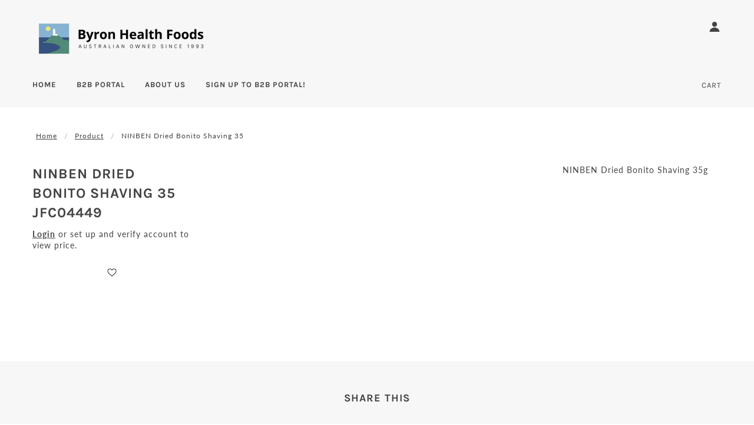

--- FILE ---
content_type: text/javascript
request_url: https://www.byronhealthfoods.com.au/cdn/shop/t/3/assets/theme.min.js?v=176075196693791079221531215344
body_size: 44143
content:
/*! VelocityJS.org (1.5.0). (C) 2014 Julian Shapiro. MIT @license: en.wikipedia.org/wiki/MIT_License */
/*! VelocityJS.org jQuery Shim (1.0.1). (C) 2014 The jQuery Foundation. MIT @license: en.wikipedia.org/wiki/MIT_License. */
!function(e){"use strict";function t(e){var t=e.length,n=i.type(e);return"function"!==n&&!i.isWindow(e)&&(!(1!==e.nodeType||!t)||"array"===n||0===t||"number"==typeof t&&t>0&&t-1 in e)}if(!e.jQuery){var i=function(e,t){return new i.fn.init(e,t)};i.isWindow=function(e){return e&&e===e.window},i.type=function(e){return e?"object"==typeof e||"function"==typeof e?o[a.call(e)]||"object":typeof e:e+""},i.isArray=Array.isArray||function(e){return"array"===i.type(e)},i.isPlainObject=function(e){var t;if(!e||"object"!==i.type(e)||e.nodeType||i.isWindow(e))return!1;try{if(e.constructor&&!r.call(e,"constructor")&&!r.call(e.constructor.prototype,"isPrototypeOf"))return!1}catch(e){return!1}for(t in e);return void 0===t||r.call(e,t)},i.each=function(e,i,n){var o=0,r=e.length,a=t(e);if(n){if(a)for(;o<r&&!1!==i.apply(e[o],n);o++);else for(o in e)if(e.hasOwnProperty(o)&&!1===i.apply(e[o],n))break}else if(a)for(;o<r&&!1!==i.call(e[o],o,e[o]);o++);else for(o in e)if(e.hasOwnProperty(o)&&!1===i.call(e[o],o,e[o]))break;return e},i.data=function(e,t,o){if(void 0===o){var r=e[i.expando],a=r&&n[r];if(void 0===t)return a;if(a&&t in a)return a[t]}else if(void 0!==t){var s=e[i.expando]||(e[i.expando]=++i.uuid);return n[s]=n[s]||{},n[s][t]=o,o}},i.removeData=function(e,t){var o=e[i.expando],r=o&&n[o];r&&(t?i.each(t,function(e,t){delete r[t]}):delete n[o])},i.extend=function(){var e,t,n,o,r,a,s=arguments[0]||{},l=1,c=arguments.length,u=!1;for("boolean"==typeof s&&(u=s,s=arguments[l]||{},l++),"object"!=typeof s&&"function"!==i.type(s)&&(s={}),l===c&&(s=this,l--);l<c;l++)if(r=arguments[l])for(o in r)r.hasOwnProperty(o)&&(e=s[o],n=r[o],s!==n&&(u&&n&&(i.isPlainObject(n)||(t=i.isArray(n)))?(t?(t=!1,a=e&&i.isArray(e)?e:[]):a=e&&i.isPlainObject(e)?e:{},s[o]=i.extend(u,a,n)):void 0!==n&&(s[o]=n)));return s},i.queue=function(e,n,o){if(e){n=(n||"fx")+"queue";var r=i.data(e,n);return o?(!r||i.isArray(o)?r=i.data(e,n,function(e,i){var n=[];return e&&(t(Object(e))?function(e,t){for(var i=+t.length,n=0,o=e.length;n<i;)e[o++]=t[n++];if(i!==i)for(;void 0!==t[n];)e[o++]=t[n++];e.length=o}(n,"string"==typeof e?[e]:e):[].push.call(n,e)),n}(o)):r.push(o),r):r||[]}},i.dequeue=function(e,t){i.each(e.nodeType?[e]:e,function(e,n){t=t||"fx";var o=i.queue(n,t),r=o.shift();"inprogress"===r&&(r=o.shift()),r&&("fx"===t&&o.unshift("inprogress"),r.call(n,function(){i.dequeue(n,t)}))})},i.fn=i.prototype={init:function(e){if(e.nodeType)return this[0]=e,this;throw new Error("Not a DOM node.")},offset:function(){var t=this[0].getBoundingClientRect?this[0].getBoundingClientRect():{top:0,left:0};return{top:t.top+(e.pageYOffset||document.scrollTop||0)-(document.clientTop||0),left:t.left+(e.pageXOffset||document.scrollLeft||0)-(document.clientLeft||0)}},position:function(){var e=this[0],t=function(e){for(var t=e.offsetParent;t&&"html"!==t.nodeName.toLowerCase()&&t.style&&"static"===t.style.position;)t=t.offsetParent;return t||document}(e),n=this.offset(),o=/^(?:body|html)$/i.test(t.nodeName)?{top:0,left:0}:i(t).offset();return n.top-=parseFloat(e.style.marginTop)||0,n.left-=parseFloat(e.style.marginLeft)||0,t.style&&(o.top+=parseFloat(t.style.borderTopWidth)||0,o.left+=parseFloat(t.style.borderLeftWidth)||0),{top:n.top-o.top,left:n.left-o.left}}};var n={};i.expando="velocity"+(new Date).getTime(),i.uuid=0;for(var o={},r=o.hasOwnProperty,a=o.toString,s="Boolean Number String Function Array Date RegExp Object Error".split(" "),l=0;l<s.length;l++)o["[object "+s[l]+"]"]=s[l].toLowerCase();i.fn.init.prototype=i.fn,e.Velocity={Utilities:i}}}(window),function(e){"use strict";"object"==typeof module&&"object"==typeof module.exports?module.exports=e():"function"==typeof define&&define.amd?define(e):e()}(function(){"use strict";return function(e,t,i,n){/* Array compacting. Copyright Lo-Dash. MIT License: https://github.com/lodash/lodash/blob/master/LICENSE.txt */
function o(e){for(var t=-1,i=e?e.length:0,n=[];++t<i;){var o=e[t];o&&n.push(o)}return n}function r(e){return b.isWrapped(e)?e=y.call(e):b.isNode(e)&&(e=[e]),e}function a(e){var t=f.data(e,"velocity");return null===t?n:t}function s(e,t){var i=a(e);i&&i.delayTimer&&!i.delayPaused&&(i.delayRemaining=i.delay-t+i.delayBegin,i.delayPaused=!0,clearTimeout(i.delayTimer.setTimeout))}function l(e,t){var i=a(e);i&&i.delayTimer&&i.delayPaused&&(i.delayPaused=!1,i.delayTimer.setTimeout=setTimeout(i.delayTimer.next,i.delayRemaining))}function c(e){return function(t){return Math.round(t*e)*(1/e)}}/* Bezier curve function generator. Copyright Gaetan Renaudeau. MIT License: http://en.wikipedia.org/wiki/MIT_License */
function u(e,i,n,o){function r(e,t){return 1-3*t+3*e}function a(e,t){return 3*t-6*e}function s(e){return 3*e}function l(e,t,i){return((r(t,i)*e+a(t,i))*e+s(t))*e}function c(e,t,i){return 3*r(t,i)*e*e+2*a(t,i)*e+s(t)}function u(t,i){for(var o=0;o<m;++o){var r=c(i,e,n);if(0===r)return i;i-=(l(i,e,n)-t)/r}return i}function d(){for(var t=0;t<w;++t)k[t]=l(t*b,e,n)}function p(t,i,o){var r,a,s=0;do{a=i+(o-i)/2,r=l(a,e,n)-t,r>0?o=a:i=a}while(Math.abs(r)>v&&++s<y);return a}function h(t){for(var i=0,o=1,r=w-1;o!==r&&k[o]<=t;++o)i+=b;--o;var a=(t-k[o])/(k[o+1]-k[o]),s=i+a*b,l=c(s,e,n);return l>=g?u(t,s):0===l?s:p(t,i,i+b)}function f(){C=!0,e===i&&n===o||d()}var m=4,g=.001,v=1e-7,y=10,w=11,b=1/(w-1),_="Float32Array"in t;if(4!==arguments.length)return!1;for(var x=0;x<4;++x)if("number"!=typeof arguments[x]||isNaN(arguments[x])||!isFinite(arguments[x]))return!1;e=Math.min(e,1),n=Math.min(n,1),e=Math.max(e,0),n=Math.max(n,0);var k=_?new Float32Array(w):new Array(w),C=!1,S=function(t){return C||f(),e===i&&n===o?t:0===t?0:1===t?1:l(h(t),i,o)};S.getControlPoints=function(){return[{x:e,y:i},{x:n,y:o}]};var $="generateBezier("+[e,i,n,o]+")";return S.toString=function(){return $},S}function d(e,t){var i=e;return b.isString(e)?C.Easings[e]||(i=!1):i=b.isArray(e)&&1===e.length?c.apply(null,e):b.isArray(e)&&2===e.length?S.apply(null,e.concat([t])):!(!b.isArray(e)||4!==e.length)&&u.apply(null,e),!1===i&&(i=C.Easings[C.defaults.easing]?C.defaults.easing:k),i}function p(e){if(e){var t=C.timestamp&&!0!==e?e:v.now(),i=C.State.calls.length;i>1e4&&(C.State.calls=o(C.State.calls),i=C.State.calls.length);for(var r=0;r<i;r++)if(C.State.calls[r]){var s=C.State.calls[r],l=s[0],c=s[2],u=s[3],d=!!u,g=null,y=s[5],w=s[6];if(u||(u=C.State.calls[r][3]=t-16),y){if(!0!==y.resume)continue;u=s[3]=Math.round(t-w-16),s[5]=null}w=s[6]=t-u;for(var _=Math.min(w/c.duration,1),x=0,k=l.length;x<k;x++){var S=l[x],T=S.element;if(a(T)){var P=!1;if(c.display!==n&&null!==c.display&&"none"!==c.display){if("flex"===c.display){var L=["-webkit-box","-moz-box","-ms-flexbox","-webkit-flex"];f.each(L,function(e,t){$.setPropertyValue(T,"display",t)})}$.setPropertyValue(T,"display",c.display)}c.visibility!==n&&"hidden"!==c.visibility&&$.setPropertyValue(T,"visibility",c.visibility);for(var z in S)if(S.hasOwnProperty(z)&&"element"!==z){var A,M=S[z],V=b.isString(M.easing)?C.Easings[M.easing]:M.easing;if(b.isString(M.pattern)){var H=1===_?function(e,t,i){var n=M.endValue[t];return i?Math.round(n):n}:function(e,t,i){var n=M.startValue[t],o=M.endValue[t]-n,r=n+o*V(_,c,o);return i?Math.round(r):r};A=M.pattern.replace(/{(\d+)(!)?}/g,H)}else if(1===_)A=M.endValue;else{var F=M.endValue-M.startValue;A=M.startValue+F*V(_,c,F)}if(!d&&A===M.currentValue)continue;if(M.currentValue=A,"tween"===z)g=A;else{var O;if($.Hooks.registered[z]){O=$.Hooks.getRoot(z);var j=a(T).rootPropertyValueCache[O];j&&(M.rootPropertyValue=j)}var N=$.setPropertyValue(T,z,M.currentValue+(m<9&&0===parseFloat(A)?"":M.unitType),M.rootPropertyValue,M.scrollData);$.Hooks.registered[z]&&($.Normalizations.registered[O]?a(T).rootPropertyValueCache[O]=$.Normalizations.registered[O]("extract",null,N[1]):a(T).rootPropertyValueCache[O]=N[1]),"transform"===N[0]&&(P=!0)}}c.mobileHA&&a(T).transformCache.translate3d===n&&(a(T).transformCache.translate3d="(0px, 0px, 0px)",P=!0),P&&$.flushTransformCache(T)}}c.display!==n&&"none"!==c.display&&(C.State.calls[r][2].display=!1),c.visibility!==n&&"hidden"!==c.visibility&&(C.State.calls[r][2].visibility=!1),c.progress&&c.progress.call(s[1],s[1],_,Math.max(0,u+c.duration-t),u,g),1===_&&h(r)}}C.State.isTicking&&I(p)}function h(e,t){if(!C.State.calls[e])return!1;for(var i=C.State.calls[e][0],o=C.State.calls[e][1],r=C.State.calls[e][2],s=C.State.calls[e][4],l=!1,c=0,u=i.length;c<u;c++){var d=i[c].element;t||r.loop||("none"===r.display&&$.setPropertyValue(d,"display",r.display),"hidden"===r.visibility&&$.setPropertyValue(d,"visibility",r.visibility));var p=a(d);if(!0!==r.loop&&(f.queue(d)[1]===n||!/\.velocityQueueEntryFlag/i.test(f.queue(d)[1]))&&p){p.isAnimating=!1,p.rootPropertyValueCache={};var h=!1;f.each($.Lists.transforms3D,function(e,t){var i=/^scale/.test(t)?1:0,o=p.transformCache[t];p.transformCache[t]!==n&&new RegExp("^\\("+i+"[^.]").test(o)&&(h=!0,delete p.transformCache[t])}),r.mobileHA&&(h=!0,delete p.transformCache.translate3d),h&&$.flushTransformCache(d),$.Values.removeClass(d,"velocity-animating")}if(!t&&r.complete&&!r.loop&&c===u-1)try{r.complete.call(o,o)}catch(e){setTimeout(function(){throw e},1)}s&&!0!==r.loop&&s(o),p&&!0===r.loop&&!t&&(f.each(p.tweensContainer,function(e,t){if(/^rotate/.test(e)&&(parseFloat(t.startValue)-parseFloat(t.endValue))%360==0){var i=t.startValue;t.startValue=t.endValue,t.endValue=i}/^backgroundPosition/.test(e)&&100===parseFloat(t.endValue)&&"%"===t.unitType&&(t.endValue=0,t.startValue=100)}),C(d,"reverse",{loop:!0,delay:r.delay})),!1!==r.queue&&f.dequeue(d,r.queue)}C.State.calls[e]=!1;for(var m=0,g=C.State.calls.length;m<g;m++)if(!1!==C.State.calls[m]){l=!0;break}!1===l&&(C.State.isTicking=!1,delete C.State.calls,C.State.calls=[])}var f,m=function(){if(i.documentMode)return i.documentMode;for(var e=7;e>4;e--){var t=i.createElement("div");if(t.innerHTML="\x3c!--[if IE "+e+"]><span></span><![endif]--\x3e",t.getElementsByTagName("span").length)return t=null,e}return n}(),g=function(){var e=0;return t.webkitRequestAnimationFrame||t.mozRequestAnimationFrame||function(t){var i,n=(new Date).getTime();/* Technique by Erik Moller. MIT license: https://gist.github.com/paulirish/1579671 */
return i=Math.max(0,16-(n-e)),e=n+i,setTimeout(function(){t(n+i)},i)}}(),v=function(){var e=t.performance||{};if("function"!=typeof e.now){var i=e.timing&&e.timing.navigationStart?e.timing.navigationStart:(new Date).getTime();e.now=function(){return(new Date).getTime()-i}}return e}(),y=function(){var e=Array.prototype.slice;try{return e.call(i.documentElement),e}catch(t){return function(t,i){var n=this.length;if("number"!=typeof t&&(t=0),"number"!=typeof i&&(i=n),this.slice)return e.call(this,t,i);var o,r=[],a=t>=0?t:Math.max(0,n+t),s=i<0?n+i:Math.min(i,n),l=s-a;if(l>0)if(r=new Array(l),this.charAt)for(o=0;o<l;o++)r[o]=this.charAt(a+o);else for(o=0;o<l;o++)r[o]=this[a+o];return r}}}(),w=function(){return Array.prototype.includes?function(e,t){return e.includes(t)}:Array.prototype.indexOf?function(e,t){return e.indexOf(t)>=0}:function(e,t){for(var i=0;i<e.length;i++)if(e[i]===t)return!0;return!1}},b={isNumber:function(e){return"number"==typeof e},isString:function(e){return"string"==typeof e},isArray:Array.isArray||function(e){return"[object Array]"===Object.prototype.toString.call(e)},isFunction:function(e){return"[object Function]"===Object.prototype.toString.call(e)},isNode:function(e){return e&&e.nodeType},isWrapped:function(e){return e&&e!==t&&b.isNumber(e.length)&&!b.isString(e)&&!b.isFunction(e)&&!b.isNode(e)&&(0===e.length||b.isNode(e[0]))},isSVG:function(e){return t.SVGElement&&e instanceof t.SVGElement},isEmptyObject:function(e){for(var t in e)if(e.hasOwnProperty(t))return!1;return!0}},_=!1;if(e.fn&&e.fn.jquery?(f=e,_=!0):f=t.Velocity.Utilities,m<=8&&!_)throw new Error("Velocity: IE8 and below require jQuery to be loaded before Velocity.");if(m<=7)return void(jQuery.fn.velocity=jQuery.fn.animate);var x=400,k="swing",C={State:{isMobile:/Android|webOS|iPhone|iPad|iPod|BlackBerry|IEMobile|Opera Mini/i.test(navigator.userAgent),isAndroid:/Android/i.test(navigator.userAgent),isGingerbread:/Android 2\.3\.[3-7]/i.test(navigator.userAgent),isChrome:t.chrome,isFirefox:/Firefox/i.test(navigator.userAgent),prefixElement:i.createElement("div"),prefixMatches:{},scrollAnchor:null,scrollPropertyLeft:null,scrollPropertyTop:null,isTicking:!1,calls:[],delayedElements:{count:0}},CSS:{},Utilities:f,Redirects:{},Easings:{},Promise:t.Promise,defaults:{queue:"",duration:x,easing:k,begin:n,complete:n,progress:n,display:n,visibility:n,loop:!1,delay:!1,mobileHA:!0,_cacheValues:!0,promiseRejectEmpty:!0},init:function(e){f.data(e,"velocity",{isSVG:b.isSVG(e),isAnimating:!1,computedStyle:null,tweensContainer:null,rootPropertyValueCache:{},transformCache:{}})},hook:null,mock:!1,version:{major:1,minor:5,patch:0},debug:!1,timestamp:!0,pauseAll:function(e){var t=(new Date).getTime();f.each(C.State.calls,function(t,i){if(i){if(e!==n&&(i[2].queue!==e||!1===i[2].queue))return!0;i[5]={resume:!1}}}),f.each(C.State.delayedElements,function(e,i){i&&s(i,t)})},resumeAll:function(e){var t=(new Date).getTime();f.each(C.State.calls,function(t,i){if(i){if(e!==n&&(i[2].queue!==e||!1===i[2].queue))return!0;i[5]&&(i[5].resume=!0)}}),f.each(C.State.delayedElements,function(e,i){i&&l(i,t)})}};t.pageYOffset!==n?(C.State.scrollAnchor=t,C.State.scrollPropertyLeft="pageXOffset",C.State.scrollPropertyTop="pageYOffset"):(C.State.scrollAnchor=i.documentElement||i.body.parentNode||i.body,C.State.scrollPropertyLeft="scrollLeft",C.State.scrollPropertyTop="scrollTop");/* Runge-Kutta spring physics function generator. Adapted from Framer.js, copyright Koen Bok. MIT License: http://en.wikipedia.org/wiki/MIT_License */
/* Given a tension, friction, and duration, a simulation at 60FPS will first run without a defined duration in order to calculate the full path. A second pass
		 then adjusts the time delta -- using the relation between actual time and duration -- to calculate the path for the duration-constrained animation. */
var S=function(){function e(e){return-e.tension*e.x-e.friction*e.v}function t(t,i,n){var o={x:t.x+n.dx*i,v:t.v+n.dv*i,tension:t.tension,friction:t.friction};return{dx:o.v,dv:e(o)}}function i(i,n){var o={dx:i.v,dv:e(i)},r=t(i,.5*n,o),a=t(i,.5*n,r),s=t(i,n,a),l=1/6*(o.dx+2*(r.dx+a.dx)+s.dx),c=1/6*(o.dv+2*(r.dv+a.dv)+s.dv);return i.x=i.x+l*n,i.v=i.v+c*n,i}return function e(t,n,o){var r,a,s,l={x:-1,v:0,tension:null,friction:null},c=[0],u=0;for(t=parseFloat(t)||500,n=parseFloat(n)||20,o=o||null,l.tension=t,l.friction=n,r=null!==o,r?(u=e(t,n),a=u/o*.016):a=.016;s=i(s||l,a),c.push(1+s.x),u+=16,Math.abs(s.x)>1e-4&&Math.abs(s.v)>1e-4;);return r?function(e){return c[e*(c.length-1)|0]}:u}}();C.Easings={linear:function(e){return e},swing:function(e){return.5-Math.cos(e*Math.PI)/2},spring:function(e){return 1-Math.cos(4.5*e*Math.PI)*Math.exp(6*-e)}},f.each([["ease",[.25,.1,.25,1]],["ease-in",[.42,0,1,1]],["ease-out",[0,0,.58,1]],["ease-in-out",[.42,0,.58,1]],["easeInSine",[.47,0,.745,.715]],["easeOutSine",[.39,.575,.565,1]],["easeInOutSine",[.445,.05,.55,.95]],["easeInQuad",[.55,.085,.68,.53]],["easeOutQuad",[.25,.46,.45,.94]],["easeInOutQuad",[.455,.03,.515,.955]],["easeInCubic",[.55,.055,.675,.19]],["easeOutCubic",[.215,.61,.355,1]],["easeInOutCubic",[.645,.045,.355,1]],["easeInQuart",[.895,.03,.685,.22]],["easeOutQuart",[.165,.84,.44,1]],["easeInOutQuart",[.77,0,.175,1]],["easeInQuint",[.755,.05,.855,.06]],["easeOutQuint",[.23,1,.32,1]],["easeInOutQuint",[.86,0,.07,1]],["easeInExpo",[.95,.05,.795,.035]],["easeOutExpo",[.19,1,.22,1]],["easeInOutExpo",[1,0,0,1]],["easeInCirc",[.6,.04,.98,.335]],["easeOutCirc",[.075,.82,.165,1]],["easeInOutCirc",[.785,.135,.15,.86]]],function(e,t){C.Easings[t[0]]=u.apply(null,t[1])});var $=C.CSS={RegEx:{isHex:/^#([A-f\d]{3}){1,2}$/i,valueUnwrap:/^[A-z]+\((.*)\)$/i,wrappedValueAlreadyExtracted:/[0-9.]+ [0-9.]+ [0-9.]+( [0-9.]+)?/,valueSplit:/([A-z]+\(.+\))|(([A-z0-9#-.]+?)(?=\s|$))/gi},Lists:{colors:["fill","stroke","stopColor","color","backgroundColor","borderColor","borderTopColor","borderRightColor","borderBottomColor","borderLeftColor","outlineColor"],transformsBase:["translateX","translateY","scale","scaleX","scaleY","skewX","skewY","rotateZ"],transforms3D:["transformPerspective","translateZ","scaleZ","rotateX","rotateY"],units:["%","em","ex","ch","rem","vw","vh","vmin","vmax","cm","mm","Q","in","pc","pt","px","deg","grad","rad","turn","s","ms"],colorNames:{aliceblue:"240,248,255",antiquewhite:"250,235,215",aquamarine:"127,255,212",aqua:"0,255,255",azure:"240,255,255",beige:"245,245,220",bisque:"255,228,196",black:"0,0,0",blanchedalmond:"255,235,205",blueviolet:"138,43,226",blue:"0,0,255",brown:"165,42,42",burlywood:"222,184,135",cadetblue:"95,158,160",chartreuse:"127,255,0",chocolate:"210,105,30",coral:"255,127,80",cornflowerblue:"100,149,237",cornsilk:"255,248,220",crimson:"220,20,60",cyan:"0,255,255",darkblue:"0,0,139",darkcyan:"0,139,139",darkgoldenrod:"184,134,11",darkgray:"169,169,169",darkgrey:"169,169,169",darkgreen:"0,100,0",darkkhaki:"189,183,107",darkmagenta:"139,0,139",darkolivegreen:"85,107,47",darkorange:"255,140,0",darkorchid:"153,50,204",darkred:"139,0,0",darksalmon:"233,150,122",darkseagreen:"143,188,143",darkslateblue:"72,61,139",darkslategray:"47,79,79",darkturquoise:"0,206,209",darkviolet:"148,0,211",deeppink:"255,20,147",deepskyblue:"0,191,255",dimgray:"105,105,105",dimgrey:"105,105,105",dodgerblue:"30,144,255",firebrick:"178,34,34",floralwhite:"255,250,240",forestgreen:"34,139,34",fuchsia:"255,0,255",gainsboro:"220,220,220",ghostwhite:"248,248,255",gold:"255,215,0",goldenrod:"218,165,32",gray:"128,128,128",grey:"128,128,128",greenyellow:"173,255,47",green:"0,128,0",honeydew:"240,255,240",hotpink:"255,105,180",indianred:"205,92,92",indigo:"75,0,130",ivory:"255,255,240",khaki:"240,230,140",lavenderblush:"255,240,245",lavender:"230,230,250",lawngreen:"124,252,0",lemonchiffon:"255,250,205",lightblue:"173,216,230",lightcoral:"240,128,128",lightcyan:"224,255,255",lightgoldenrodyellow:"250,250,210",lightgray:"211,211,211",lightgrey:"211,211,211",lightgreen:"144,238,144",lightpink:"255,182,193",lightsalmon:"255,160,122",lightseagreen:"32,178,170",lightskyblue:"135,206,250",lightslategray:"119,136,153",lightsteelblue:"176,196,222",lightyellow:"255,255,224",limegreen:"50,205,50",lime:"0,255,0",linen:"250,240,230",magenta:"255,0,255",maroon:"128,0,0",mediumaquamarine:"102,205,170",mediumblue:"0,0,205",mediumorchid:"186,85,211",mediumpurple:"147,112,219",mediumseagreen:"60,179,113",mediumslateblue:"123,104,238",mediumspringgreen:"0,250,154",mediumturquoise:"72,209,204",mediumvioletred:"199,21,133",midnightblue:"25,25,112",mintcream:"245,255,250",mistyrose:"255,228,225",moccasin:"255,228,181",navajowhite:"255,222,173",navy:"0,0,128",oldlace:"253,245,230",olivedrab:"107,142,35",olive:"128,128,0",orangered:"255,69,0",orange:"255,165,0",orchid:"218,112,214",palegoldenrod:"238,232,170",palegreen:"152,251,152",paleturquoise:"175,238,238",palevioletred:"219,112,147",papayawhip:"255,239,213",peachpuff:"255,218,185",peru:"205,133,63",pink:"255,192,203",plum:"221,160,221",powderblue:"176,224,230",purple:"128,0,128",red:"255,0,0",rosybrown:"188,143,143",royalblue:"65,105,225",saddlebrown:"139,69,19",salmon:"250,128,114",sandybrown:"244,164,96",seagreen:"46,139,87",seashell:"255,245,238",sienna:"160,82,45",silver:"192,192,192",skyblue:"135,206,235",slateblue:"106,90,205",slategray:"112,128,144",snow:"255,250,250",springgreen:"0,255,127",steelblue:"70,130,180",tan:"210,180,140",teal:"0,128,128",thistle:"216,191,216",tomato:"255,99,71",turquoise:"64,224,208",violet:"238,130,238",wheat:"245,222,179",whitesmoke:"245,245,245",white:"255,255,255",yellowgreen:"154,205,50",yellow:"255,255,0"}},Hooks:{templates:{textShadow:["Color X Y Blur","black 0px 0px 0px"],boxShadow:["Color X Y Blur Spread","black 0px 0px 0px 0px"],clip:["Top Right Bottom Left","0px 0px 0px 0px"],backgroundPosition:["X Y","0% 0%"],transformOrigin:["X Y Z","50% 50% 0px"],perspectiveOrigin:["X Y","50% 50%"]},registered:{},register:function(){for(var e=0;e<$.Lists.colors.length;e++){var t="color"===$.Lists.colors[e]?"0 0 0 1":"255 255 255 1";$.Hooks.templates[$.Lists.colors[e]]=["Red Green Blue Alpha",t]}var i,n,o;if(m)for(i in $.Hooks.templates)if($.Hooks.templates.hasOwnProperty(i)){n=$.Hooks.templates[i],o=n[0].split(" ");var r=n[1].match($.RegEx.valueSplit);"Color"===o[0]&&(o.push(o.shift()),r.push(r.shift()),$.Hooks.templates[i]=[o.join(" "),r.join(" ")])}for(i in $.Hooks.templates)if($.Hooks.templates.hasOwnProperty(i)){n=$.Hooks.templates[i],o=n[0].split(" ");for(var a in o)if(o.hasOwnProperty(a)){var s=i+o[a],l=a;$.Hooks.registered[s]=[i,l]}}},getRoot:function(e){var t=$.Hooks.registered[e];return t?t[0]:e},getUnit:function(e,t){var i=(e.substr(t||0,5).match(/^[a-z%]+/)||[])[0]||"";return i&&w($.Lists.units,i)?i:""},fixColors:function(e){return e.replace(/(rgba?\(\s*)?(\b[a-z]+\b)/g,function(e,t,i){return $.Lists.colorNames.hasOwnProperty(i)?(t||"rgba(")+$.Lists.colorNames[i]+(t?"":",1)"):t+i})},cleanRootPropertyValue:function(e,t){return $.RegEx.valueUnwrap.test(t)&&(t=t.match($.RegEx.valueUnwrap)[1]),$.Values.isCSSNullValue(t)&&(t=$.Hooks.templates[e][1]),t},extractValue:function(e,t){var i=$.Hooks.registered[e];if(i){var n=i[0],o=i[1];return t=$.Hooks.cleanRootPropertyValue(n,t),t.toString().match($.RegEx.valueSplit)[o]}return t},injectValue:function(e,t,i){var n=$.Hooks.registered[e];if(n){var o,r=n[0],a=n[1];return i=$.Hooks.cleanRootPropertyValue(r,i),o=i.toString().match($.RegEx.valueSplit),o[a]=t,o.join(" ")}return i}},Normalizations:{registered:{clip:function(e,t,i){switch(e){case"name":return"clip";case"extract":var n;return $.RegEx.wrappedValueAlreadyExtracted.test(i)?n=i:(n=i.toString().match($.RegEx.valueUnwrap),n=n?n[1].replace(/,(\s+)?/g," "):i),n;case"inject":return"rect("+i+")"}},blur:function(e,t,i){switch(e){case"name":return C.State.isFirefox?"filter":"-webkit-filter";case"extract":var n=parseFloat(i);if(!n&&0!==n){var o=i.toString().match(/blur\(([0-9]+[A-z]+)\)/i);n=o?o[1]:0}return n;case"inject":return parseFloat(i)?"blur("+i+")":"none"}},opacity:function(e,t,i){if(m<=8)switch(e){case"name":return"filter";case"extract":var n=i.toString().match(/alpha\(opacity=(.*)\)/i);return i=n?n[1]/100:1;case"inject":return t.style.zoom=1,parseFloat(i)>=1?"":"alpha(opacity="+parseInt(100*parseFloat(i),10)+")"}else switch(e){case"name":return"opacity";case"extract":case"inject":return i}}},register:function(){function e(e,t,i){if("border-box"===$.getPropertyValue(t,"boxSizing").toString().toLowerCase()===(i||!1)){var n,o,r=0,a="width"===e?["Left","Right"]:["Top","Bottom"],s=["padding"+a[0],"padding"+a[1],"border"+a[0]+"Width","border"+a[1]+"Width"];for(n=0;n<s.length;n++)o=parseFloat($.getPropertyValue(t,s[n])),isNaN(o)||(r+=o);return i?-r:r}return 0}function t(t,i){return function(n,o,r){switch(n){case"name":return t;case"extract":return parseFloat(r)+e(t,o,i);case"inject":return parseFloat(r)-e(t,o,i)+"px"}}}m&&!(m>9)||C.State.isGingerbread||($.Lists.transformsBase=$.Lists.transformsBase.concat($.Lists.transforms3D));for(var i=0;i<$.Lists.transformsBase.length;i++)!function(){var e=$.Lists.transformsBase[i];$.Normalizations.registered[e]=function(t,i,o){switch(t){case"name":return"transform";case"extract":return a(i)===n||a(i).transformCache[e]===n?/^scale/i.test(e)?1:0:a(i).transformCache[e].replace(/[()]/g,"");case"inject":var r=!1;switch(e.substr(0,e.length-1)){case"translate":r=!/(%|px|em|rem|vw|vh|\d)$/i.test(o);break;case"scal":case"scale":C.State.isAndroid&&a(i).transformCache[e]===n&&o<1&&(o=1),r=!/(\d)$/i.test(o);break;case"skew":case"rotate":r=!/(deg|\d)$/i.test(o)}return r||(a(i).transformCache[e]="("+o+")"),a(i).transformCache[e]}}}();for(var o=0;o<$.Lists.colors.length;o++)!function(){var e=$.Lists.colors[o];$.Normalizations.registered[e]=function(t,i,o){switch(t){case"name":return e;case"extract":var r;if($.RegEx.wrappedValueAlreadyExtracted.test(o))r=o;else{var a,s={black:"rgb(0, 0, 0)",blue:"rgb(0, 0, 255)",gray:"rgb(128, 128, 128)",green:"rgb(0, 128, 0)",red:"rgb(255, 0, 0)",white:"rgb(255, 255, 255)"};/^[A-z]+$/i.test(o)?a=s[o]!==n?s[o]:s.black:$.RegEx.isHex.test(o)?a="rgb("+$.Values.hexToRgb(o).join(" ")+")":/^rgba?\(/i.test(o)||(a=s.black),r=(a||o).toString().match($.RegEx.valueUnwrap)[1].replace(/,(\s+)?/g," ")}return(!m||m>8)&&3===r.split(" ").length&&(r+=" 1"),r;case"inject":return/^rgb/.test(o)?o:(m<=8?4===o.split(" ").length&&(o=o.split(/\s+/).slice(0,3).join(" ")):3===o.split(" ").length&&(o+=" 1"),(m<=8?"rgb":"rgba")+"("+o.replace(/\s+/g,",").replace(/\.(\d)+(?=,)/g,"")+")")}}}();$.Normalizations.registered.innerWidth=t("width",!0),$.Normalizations.registered.innerHeight=t("height",!0),$.Normalizations.registered.outerWidth=t("width"),$.Normalizations.registered.outerHeight=t("height")}},Names:{camelCase:function(e){return e.replace(/-(\w)/g,function(e,t){return t.toUpperCase()})},SVGAttribute:function(e){var t="width|height|x|y|cx|cy|r|rx|ry|x1|x2|y1|y2";return(m||C.State.isAndroid&&!C.State.isChrome)&&(t+="|transform"),new RegExp("^("+t+")$","i").test(e)},prefixCheck:function(e){if(C.State.prefixMatches[e])return[C.State.prefixMatches[e],!0];for(var t=["","Webkit","Moz","ms","O"],i=0,n=t.length;i<n;i++){var o;if(o=0===i?e:t[i]+e.replace(/^\w/,function(e){return e.toUpperCase()}),b.isString(C.State.prefixElement.style[o]))return C.State.prefixMatches[e]=o,[o,!0]}return[e,!1]}},Values:{/* Hex to RGB conversion. Copyright Tim Down: http://stackoverflow.com/questions/5623838/rgb-to-hex-and-hex-to-rgb */
hexToRgb:function(e){var t,i=/^#?([a-f\d])([a-f\d])([a-f\d])$/i,n=/^#?([a-f\d]{2})([a-f\d]{2})([a-f\d]{2})$/i;return e=e.replace(i,function(e,t,i,n){return t+t+i+i+n+n}),t=n.exec(e),t?[parseInt(t[1],16),parseInt(t[2],16),parseInt(t[3],16)]:[0,0,0]},isCSSNullValue:function(e){return!e||/^(none|auto|transparent|(rgba\(0, ?0, ?0, ?0\)))$/i.test(e)},getUnitType:function(e){return/^(rotate|skew)/i.test(e)?"deg":/(^(scale|scaleX|scaleY|scaleZ|alpha|flexGrow|flexHeight|zIndex|fontWeight)$)|((opacity|red|green|blue|alpha)$)/i.test(e)?"":"px"},getDisplayType:function(e){var t=e&&e.tagName.toString().toLowerCase();return/^(b|big|i|small|tt|abbr|acronym|cite|code|dfn|em|kbd|strong|samp|var|a|bdo|br|img|map|object|q|script|span|sub|sup|button|input|label|select|textarea)$/i.test(t)?"inline":/^(li)$/i.test(t)?"list-item":/^(tr)$/i.test(t)?"table-row":/^(table)$/i.test(t)?"table":/^(tbody)$/i.test(t)?"table-row-group":"block"},addClass:function(e,t){if(e)if(e.classList)e.classList.add(t);else if(b.isString(e.className))e.className+=(e.className.length?" ":"")+t;else{var i=e.getAttribute(m<=7?"className":"class")||"";e.setAttribute("class",i+(i?" ":"")+t)}},removeClass:function(e,t){if(e)if(e.classList)e.classList.remove(t);else if(b.isString(e.className))e.className=e.className.toString().replace(new RegExp("(^|\\s)"+t.split(" ").join("|")+"(\\s|$)","gi")," ");else{var i=e.getAttribute(m<=7?"className":"class")||"";e.setAttribute("class",i.replace(new RegExp("(^|s)"+t.split(" ").join("|")+"(s|$)","gi")," "))}}},getPropertyValue:function(e,i,o,r){function s(e,i){var o=0;if(m<=8)o=f.css(e,i);else{var l=!1;/^(width|height)$/.test(i)&&0===$.getPropertyValue(e,"display")&&(l=!0,$.setPropertyValue(e,"display",$.Values.getDisplayType(e)));var c=function(){l&&$.setPropertyValue(e,"display","none")};if(!r){if("height"===i&&"border-box"!==$.getPropertyValue(e,"boxSizing").toString().toLowerCase()){var u=e.offsetHeight-(parseFloat($.getPropertyValue(e,"borderTopWidth"))||0)-(parseFloat($.getPropertyValue(e,"borderBottomWidth"))||0)-(parseFloat($.getPropertyValue(e,"paddingTop"))||0)-(parseFloat($.getPropertyValue(e,"paddingBottom"))||0);return c(),u}if("width"===i&&"border-box"!==$.getPropertyValue(e,"boxSizing").toString().toLowerCase()){var d=e.offsetWidth-(parseFloat($.getPropertyValue(e,"borderLeftWidth"))||0)-(parseFloat($.getPropertyValue(e,"borderRightWidth"))||0)-(parseFloat($.getPropertyValue(e,"paddingLeft"))||0)-(parseFloat($.getPropertyValue(e,"paddingRight"))||0);return c(),d}}var p;p=a(e)===n?t.getComputedStyle(e,null):a(e).computedStyle?a(e).computedStyle:a(e).computedStyle=t.getComputedStyle(e,null),"borderColor"===i&&(i="borderTopColor"),o=9===m&&"filter"===i?p.getPropertyValue(i):p[i],""!==o&&null!==o||(o=e.style[i]),c()}if("auto"===o&&/^(top|right|bottom|left)$/i.test(i)){var h=s(e,"position");("fixed"===h||"absolute"===h&&/top|left/i.test(i))&&(o=f(e).position()[i]+"px")}return o}var l;if($.Hooks.registered[i]){var c=i,u=$.Hooks.getRoot(c);o===n&&(o=$.getPropertyValue(e,$.Names.prefixCheck(u)[0])),$.Normalizations.registered[u]&&(o=$.Normalizations.registered[u]("extract",e,o)),l=$.Hooks.extractValue(c,o)}else if($.Normalizations.registered[i]){var d,p;d=$.Normalizations.registered[i]("name",e),"transform"!==d&&(p=s(e,$.Names.prefixCheck(d)[0]),$.Values.isCSSNullValue(p)&&$.Hooks.templates[i]&&(p=$.Hooks.templates[i][1])),l=$.Normalizations.registered[i]("extract",e,p)}if(!/^[\d-]/.test(l)){var h=a(e);if(h&&h.isSVG&&$.Names.SVGAttribute(i))if(/^(height|width)$/i.test(i))try{l=e.getBBox()[i]}catch(e){l=0}else l=e.getAttribute(i);else l=s(e,$.Names.prefixCheck(i)[0])}return $.Values.isCSSNullValue(l)&&(l=0),C.debug>=2&&console.log("Get "+i+": "+l),l},setPropertyValue:function(e,i,n,o,r){var s=i;if("scroll"===i)r.container?r.container["scroll"+r.direction]=n:"Left"===r.direction?t.scrollTo(n,r.alternateValue):t.scrollTo(r.alternateValue,n);else if($.Normalizations.registered[i]&&"transform"===$.Normalizations.registered[i]("name",e))$.Normalizations.registered[i]("inject",e,n),s="transform",n=a(e).transformCache[i];else{if($.Hooks.registered[i]){var l=i,c=$.Hooks.getRoot(i);o=o||$.getPropertyValue(e,c),n=$.Hooks.injectValue(l,n,o),i=c}if($.Normalizations.registered[i]&&(n=$.Normalizations.registered[i]("inject",e,n),i=$.Normalizations.registered[i]("name",e)),s=$.Names.prefixCheck(i)[0],m<=8)try{e.style[s]=n}catch(e){C.debug&&console.log("Browser does not support ["+n+"] for ["+s+"]")}else{var u=a(e);u&&u.isSVG&&$.Names.SVGAttribute(i)?e.setAttribute(i,n):e.style[s]=n}C.debug>=2&&console.log("Set "+i+" ("+s+"): "+n)}return[s,n]},flushTransformCache:function(e){var t="",i=a(e);if((m||C.State.isAndroid&&!C.State.isChrome)&&i&&i.isSVG){var n=function(t){return parseFloat($.getPropertyValue(e,t))},o={translate:[n("translateX"),n("translateY")],skewX:[n("skewX")],skewY:[n("skewY")],scale:1!==n("scale")?[n("scale"),n("scale")]:[n("scaleX"),n("scaleY")],rotate:[n("rotateZ"),0,0]};f.each(a(e).transformCache,function(e){/^translate/i.test(e)?e="translate":/^scale/i.test(e)?e="scale":/^rotate/i.test(e)&&(e="rotate"),o[e]&&(t+=e+"("+o[e].join(" ")+") ",delete o[e])})}else{var r,s;f.each(a(e).transformCache,function(i){if(r=a(e).transformCache[i],"transformPerspective"===i)return s=r,!0;9===m&&"rotateZ"===i&&(i="rotate"),t+=i+r+" "}),s&&(t="perspective"+s+" "+t)}$.setPropertyValue(e,"transform",t)}};$.Hooks.register(),$.Normalizations.register(),C.hook=function(e,t,i){var o;return e=r(e),f.each(e,function(e,r){if(a(r)===n&&C.init(r),i===n)o===n&&(o=$.getPropertyValue(r,t));else{var s=$.setPropertyValue(r,t,i);"transform"===s[0]&&C.CSS.flushTransformCache(r),o=s}}),o};var T=function(){function e(){return u?S.promise||null:m}function o(e,o){function r(r){var u,h;if(l.begin&&0===P)try{l.begin.call(v,v)}catch(e){setTimeout(function(){throw e},1)}if("scroll"===A){var m,g,x,k=/^x$/i.test(l.axis)?"Left":"Top",T=parseFloat(l.offset)||0;l.container?b.isWrapped(l.container)||b.isNode(l.container)?(l.container=l.container[0]||l.container,m=l.container["scroll"+k],x=m+f(e).position()[k.toLowerCase()]+T):l.container=null:(m=C.State.scrollAnchor[C.State["scrollProperty"+k]],g=C.State.scrollAnchor[C.State["scrollProperty"+("Left"===k?"Top":"Left")]],x=f(e).offset()[k.toLowerCase()]+T),c={scroll:{rootPropertyValue:!1,startValue:m,currentValue:m,endValue:x,unitType:"",easing:l.easing,scrollData:{container:l.container,direction:k,alternateValue:g}},element:e},C.debug&&console.log("tweensContainer (scroll): ",c.scroll,e)}else if("reverse"===A){if(!(u=a(e)))return;if(!u.tweensContainer)return void f.dequeue(e,l.queue);"none"===u.opts.display&&(u.opts.display="auto"),"hidden"===u.opts.visibility&&(u.opts.visibility="visible"),u.opts.loop=!1,u.opts.begin=null,u.opts.complete=null,_.easing||delete l.easing,_.duration||delete l.duration,l=f.extend({},u.opts,l),h=f.extend(!0,{},u?u.tweensContainer:null);for(var L in h)if(h.hasOwnProperty(L)&&"element"!==L){var z=h[L].startValue;h[L].startValue=h[L].currentValue=h[L].endValue,h[L].endValue=z,b.isEmptyObject(_)||(h[L].easing=l.easing),C.debug&&console.log("reverse tweensContainer ("+L+"): "+JSON.stringify(h[L]),e)}c=h}else if("start"===A){(u=a(e))&&u.tweensContainer&&!0===u.isAnimating&&(h=u.tweensContainer);var M=function(o,r){var a,d=$.Hooks.getRoot(o),p=!1,m=r[0],g=r[1],v=r[2];if(!(u&&u.isSVG||"tween"===d||!1!==$.Names.prefixCheck(d)[1]||$.Normalizations.registered[d]!==n))return void(C.debug&&console.log("Skipping ["+d+"] due to a lack of browser support."));(l.display!==n&&null!==l.display&&"none"!==l.display||l.visibility!==n&&"hidden"!==l.visibility)&&/opacity|filter/.test(o)&&!v&&0!==m&&(v=0),l._cacheValues&&h&&h[o]?(v===n&&(v=h[o].endValue+h[o].unitType),p=u.rootPropertyValueCache[d]):$.Hooks.registered[o]?v===n?(p=$.getPropertyValue(e,d),v=$.getPropertyValue(e,o,p)):p=$.Hooks.templates[d][1]:v===n&&(v=$.getPropertyValue(e,o));var y,w,_,x=!1,k=function(e,t){var i,n;return n=(t||"0").toString().toLowerCase().replace(/[%A-z]+$/,function(e){return i=e,""}),i||(i=$.Values.getUnitType(e)),[n,i]};if(v!==m&&b.isString(v)&&b.isString(m)){a="";var S=0,T=0,I=[],P=[],L=0,z=0,A=0;for(v=$.Hooks.fixColors(v),m=$.Hooks.fixColors(m);S<v.length&&T<m.length;){var M=v[S],V=m[T];if(/[\d\.-]/.test(M)&&/[\d\.-]/.test(V)){for(var H=M,F=V,O=".",N=".";++S<v.length;){if((M=v[S])===O)O="..";else if(!/\d/.test(M))break;H+=M}for(;++T<m.length;){if((V=m[T])===N)N="..";else if(!/\d/.test(V))break;F+=V}var q=$.Hooks.getUnit(v,S),E=$.Hooks.getUnit(m,T);if(S+=q.length,T+=E.length,q===E)H===F?a+=H+q:(a+="{"+I.length+(z?"!":"")+"}"+q,I.push(parseFloat(H)),P.push(parseFloat(F)));else{var D=parseFloat(H),R=parseFloat(F);a+=(L<5?"calc":"")+"("+(D?"{"+I.length+(z?"!":"")+"}":"0")+q+" + "+(R?"{"+(I.length+(D?1:0))+(z?"!":"")+"}":"0")+E+")",D&&(I.push(D),P.push(0)),R&&(I.push(0),P.push(R))}}else{if(M!==V){L=0;break}a+=M,S++,T++,0===L&&"c"===M||1===L&&"a"===M||2===L&&"l"===M||3===L&&"c"===M||L>=4&&"("===M?L++:(L&&L<5||L>=4&&")"===M&&--L<5)&&(L=0),0===z&&"r"===M||1===z&&"g"===M||2===z&&"b"===M||3===z&&"a"===M||z>=3&&"("===M?(3===z&&"a"===M&&(A=1),z++):A&&","===M?++A>3&&(z=A=0):(A&&z<(A?5:4)||z>=(A?4:3)&&")"===M&&--z<(A?5:4))&&(z=A=0)}}S===v.length&&T===m.length||(C.debug&&console.error('Trying to pattern match mis-matched strings ["'+m+'", "'+v+'"]'),a=n),a&&(I.length?(C.debug&&console.log('Pattern found "'+a+'" -> ',I,P,"["+v+","+m+"]"),v=I,m=P,w=_=""):a=n)}if(a||(y=k(o,v),v=y[0],_=y[1],y=k(o,m),m=y[0].replace(/^([+-\/*])=/,function(e,t){return x=t,""}),w=y[1],v=parseFloat(v)||0,m=parseFloat(m)||0,"%"===w&&(/^(fontSize|lineHeight)$/.test(o)?(m/=100,w="em"):/^scale/.test(o)?(m/=100,w=""):/(Red|Green|Blue)$/i.test(o)&&(m=m/100*255,w=""))),/[\/*]/.test(x))w=_;else if(_!==w&&0!==v)if(0===m)w=_;else{s=s||function(){var n={myParent:e.parentNode||i.body,position:$.getPropertyValue(e,"position"),fontSize:$.getPropertyValue(e,"fontSize")},o=n.position===j.lastPosition&&n.myParent===j.lastParent,r=n.fontSize===j.lastFontSize;j.lastParent=n.myParent,j.lastPosition=n.position,j.lastFontSize=n.fontSize;var a={};if(r&&o)a.emToPx=j.lastEmToPx,a.percentToPxWidth=j.lastPercentToPxWidth,a.percentToPxHeight=j.lastPercentToPxHeight;else{var s=u&&u.isSVG?i.createElementNS("http://www.w3.org/2000/svg","rect"):i.createElement("div");C.init(s),n.myParent.appendChild(s),f.each(["overflow","overflowX","overflowY"],function(e,t){C.CSS.setPropertyValue(s,t,"hidden")}),C.CSS.setPropertyValue(s,"position",n.position),C.CSS.setPropertyValue(s,"fontSize",n.fontSize),C.CSS.setPropertyValue(s,"boxSizing","content-box"),f.each(["minWidth","maxWidth","width","minHeight","maxHeight","height"],function(e,t){C.CSS.setPropertyValue(s,t,"100%")}),C.CSS.setPropertyValue(s,"paddingLeft","100em"),a.percentToPxWidth=j.lastPercentToPxWidth=(parseFloat($.getPropertyValue(s,"width",null,!0))||1)/100,a.percentToPxHeight=j.lastPercentToPxHeight=(parseFloat($.getPropertyValue(s,"height",null,!0))||1)/100,a.emToPx=j.lastEmToPx=(parseFloat($.getPropertyValue(s,"paddingLeft"))||1)/100,n.myParent.removeChild(s)}return null===j.remToPx&&(j.remToPx=parseFloat($.getPropertyValue(i.body,"fontSize"))||16),null===j.vwToPx&&(j.vwToPx=parseFloat(t.innerWidth)/100,j.vhToPx=parseFloat(t.innerHeight)/100),a.remToPx=j.remToPx,a.vwToPx=j.vwToPx,a.vhToPx=j.vhToPx,C.debug>=1&&console.log("Unit ratios: "+JSON.stringify(a),e),a}();var W=/margin|padding|left|right|width|text|word|letter/i.test(o)||/X$/.test(o)||"x"===o?"x":"y";switch(_){case"%":v*="x"===W?s.percentToPxWidth:s.percentToPxHeight;break;case"px":break;default:v*=s[_+"ToPx"]}switch(w){case"%":v*=1/("x"===W?s.percentToPxWidth:s.percentToPxHeight);break;case"px":break;default:v*=1/s[w+"ToPx"]}}switch(x){case"+":m=v+m;break;case"-":m=v-m;break;case"*":m*=v;break;case"/":m=v/m}c[o]={rootPropertyValue:p,startValue:v,currentValue:v,endValue:m,unitType:w,easing:g},a&&(c[o].pattern=a),C.debug&&console.log("tweensContainer ("+o+"): "+JSON.stringify(c[o]),e)};for(var V in y)if(y.hasOwnProperty(V)){var H=$.Names.camelCase(V),F=function(t,i){var n,r,a;return b.isFunction(t)&&(t=t.call(e,o,I)),b.isArray(t)?(n=t[0],!b.isArray(t[1])&&/^[\d-]/.test(t[1])||b.isFunction(t[1])||$.RegEx.isHex.test(t[1])?a=t[1]:b.isString(t[1])&&!$.RegEx.isHex.test(t[1])&&C.Easings[t[1]]||b.isArray(t[1])?(r=d(t[1],l.duration),a=t[2]):a=t[1]||t[2]):n=t,r=r||l.easing,b.isFunction(n)&&(n=n.call(e,o,I)),b.isFunction(a)&&(a=a.call(e,o,I)),[n||0,r,a]}(y[V]);if(w($.Lists.colors,H)){var O=F[0],q=F[1],E=F[2];if($.RegEx.isHex.test(O)){for(var D=["Red","Green","Blue"],R=$.Values.hexToRgb(O),W=E?$.Values.hexToRgb(E):n,B=0;B<D.length;B++){var U=[R[B]];q&&U.push(q),W!==n&&U.push(W[B]),M(H+D[B],U)}continue}}M(H,F)}c.element=e}c.element&&($.Values.addClass(e,"velocity-animating"),N.push(c),u=a(e),u&&(""===l.queue&&(u.tweensContainer=c,u.opts=l),u.isAnimating=!0),P===I-1?(C.State.calls.push([N,v,l,null,S.resolver,null,0]),!1===C.State.isTicking&&(C.State.isTicking=!0,p())):P++)}var s,l=f.extend({},C.defaults,_),c={};switch(a(e)===n&&C.init(e),parseFloat(l.delay)&&!1!==l.queue&&f.queue(e,l.queue,function(t){C.velocityQueueEntryFlag=!0;var i=C.State.delayedElements.count++;C.State.delayedElements[i]=e;var n=function(e){return function(){C.State.delayedElements[e]=!1,t()}}(i);a(e).delayBegin=(new Date).getTime(),a(e).delay=parseFloat(l.delay),a(e).delayTimer={setTimeout:setTimeout(t,parseFloat(l.delay)),next:n}}),l.duration.toString().toLowerCase()){case"fast":l.duration=200;break;case"normal":l.duration=x;break;case"slow":l.duration=600;break;default:l.duration=parseFloat(l.duration)||1}if(!1!==C.mock&&(!0===C.mock?l.duration=l.delay=1:(l.duration*=parseFloat(C.mock)||1,l.delay*=parseFloat(C.mock)||1)),l.easing=d(l.easing,l.duration),l.begin&&!b.isFunction(l.begin)&&(l.begin=null),l.progress&&!b.isFunction(l.progress)&&(l.progress=null),l.complete&&!b.isFunction(l.complete)&&(l.complete=null),l.display!==n&&null!==l.display&&(l.display=l.display.toString().toLowerCase(),"auto"===l.display&&(l.display=C.CSS.Values.getDisplayType(e))),l.visibility!==n&&null!==l.visibility&&(l.visibility=l.visibility.toString().toLowerCase()),l.mobileHA=l.mobileHA&&C.State.isMobile&&!C.State.isGingerbread,!1===l.queue)if(l.delay){var u=C.State.delayedElements.count++;C.State.delayedElements[u]=e;var h=function(e){return function(){C.State.delayedElements[e]=!1,r()}}(u);a(e).delayBegin=(new Date).getTime(),a(e).delay=parseFloat(l.delay),a(e).delayTimer={setTimeout:setTimeout(r,parseFloat(l.delay)),next:h}}else r();else f.queue(e,l.queue,function(e,t){if(!0===t)return S.promise&&S.resolver(v),!0;C.velocityQueueEntryFlag=!0,r(e)});""!==l.queue&&"fx"!==l.queue||"inprogress"===f.queue(e)[0]||f.dequeue(e)}var c,u,m,g,v,y,_,k=arguments[0]&&(arguments[0].p||f.isPlainObject(arguments[0].properties)&&!arguments[0].properties.names||b.isString(arguments[0].properties));b.isWrapped(this)?(u=!1,g=0,v=this,m=this):(u=!0,g=1,v=k?arguments[0].elements||arguments[0].e:arguments[0]);var S={promise:null,resolver:null,rejecter:null};if(u&&C.Promise&&(S.promise=new C.Promise(function(e,t){S.resolver=e,S.rejecter=t})),k?(y=arguments[0].properties||arguments[0].p,_=arguments[0].options||arguments[0].o):(y=arguments[g],_=arguments[g+1]),!(v=r(v)))return void(S.promise&&(y&&_&&!1===_.promiseRejectEmpty?S.resolver():S.rejecter()));var I=v.length,P=0;if(!/^(stop|finish|finishAll|pause|resume)$/i.test(y)&&!f.isPlainObject(_)){var L=g+1;_={};for(var z=L;z<arguments.length;z++)b.isArray(arguments[z])||!/^(fast|normal|slow)$/i.test(arguments[z])&&!/^\d/.test(arguments[z])?b.isString(arguments[z])||b.isArray(arguments[z])?_.easing=arguments[z]:b.isFunction(arguments[z])&&(_.complete=arguments[z]):_.duration=arguments[z]}var A;switch(y){case"scroll":A="scroll";break;case"reverse":A="reverse";break;case"pause":var M=(new Date).getTime();return f.each(v,function(e,t){s(t,M)}),f.each(C.State.calls,function(e,t){var i=!1;t&&f.each(t[1],function(e,o){var r=_===n?"":_;return!0!==r&&t[2].queue!==r&&(_!==n||!1!==t[2].queue)||(f.each(v,function(e,n){if(n===o)return t[5]={resume:!1},i=!0,!1}),!i&&void 0)})}),e();case"resume":return f.each(v,function(e,t){l(t,M)}),f.each(C.State.calls,function(e,t){var i=!1;t&&f.each(t[1],function(e,o){var r=_===n?"":_;return!0!==r&&t[2].queue!==r&&(_!==n||!1!==t[2].queue)||!t[5]||(f.each(v,function(e,n){if(n===o)return t[5].resume=!0,i=!0,!1}),!i&&void 0)})}),e();case"finish":case"finishAll":case"stop":f.each(v,function(e,t){a(t)&&a(t).delayTimer&&(clearTimeout(a(t).delayTimer.setTimeout),a(t).delayTimer.next&&a(t).delayTimer.next(),delete a(t).delayTimer),"finishAll"!==y||!0!==_&&!b.isString(_)||(f.each(f.queue(t,b.isString(_)?_:""),function(e,t){b.isFunction(t)&&t()}),f.queue(t,b.isString(_)?_:"",[]))});var V=[];return f.each(C.State.calls,function(e,t){t&&f.each(t[1],function(i,o){var r=_===n?"":_;if(!0!==r&&t[2].queue!==r&&(_!==n||!1!==t[2].queue))return!0;f.each(v,function(i,n){if(n===o)if((!0===_||b.isString(_))&&(f.each(f.queue(n,b.isString(_)?_:""),function(e,t){b.isFunction(t)&&t(null,!0)}),f.queue(n,b.isString(_)?_:"",[])),"stop"===y){var s=a(n);s&&s.tweensContainer&&!1!==r&&f.each(s.tweensContainer,function(e,t){t.endValue=t.currentValue}),V.push(e)}else"finish"!==y&&"finishAll"!==y||(t[2].duration=1)})})}),"stop"===y&&(f.each(V,function(e,t){h(t,!0)}),S.promise&&S.resolver(v)),e();default:if(!f.isPlainObject(y)||b.isEmptyObject(y)){if(b.isString(y)&&C.Redirects[y]){c=f.extend({},_);var H=c.duration,F=c.delay||0;return!0===c.backwards&&(v=f.extend(!0,[],v).reverse()),f.each(v,function(e,t){parseFloat(c.stagger)?c.delay=F+parseFloat(c.stagger)*e:b.isFunction(c.stagger)&&(c.delay=F+c.stagger.call(t,e,I)),c.drag&&(c.duration=parseFloat(H)||(/^(callout|transition)/.test(y)?1e3:x),c.duration=Math.max(c.duration*(c.backwards?1-e/I:(e+1)/I),.75*c.duration,200)),C.Redirects[y].call(t,t,c||{},e,I,v,S.promise?S:n)}),e()}var O="Velocity: First argument ("+y+") was not a property map, a known action, or a registered redirect. Aborting.";return S.promise?S.rejecter(new Error(O)):t.console&&console.log(O),e()}A="start"}var j={lastParent:null,lastPosition:null,lastFontSize:null,lastPercentToPxWidth:null,lastPercentToPxHeight:null,lastEmToPx:null,remToPx:null,vwToPx:null,vhToPx:null},N=[];f.each(v,function(e,t){b.isNode(t)&&o(t,e)}),c=f.extend({},C.defaults,_),c.loop=parseInt(c.loop,10);var q=2*c.loop-1;if(c.loop)for(var E=0;E<q;E++){var D={delay:c.delay,progress:c.progress};E===q-1&&(D.display=c.display,D.visibility=c.visibility,D.complete=c.complete),T(v,"reverse",D)}return e()};C=f.extend(T,C),C.animate=T;var I=t.requestAnimationFrame||g;if(!C.State.isMobile&&i.hidden!==n){var P=function(){i.hidden?(I=function(e){return setTimeout(function(){e(!0)},16)},p()):I=t.requestAnimationFrame||g};P(),i.addEventListener("visibilitychange",P)}return e.Velocity=C,e!==t&&(e.fn.velocity=T,e.fn.velocity.defaults=C.defaults),f.each(["Down","Up"],function(e,t){C.Redirects["slide"+t]=function(e,i,o,r,a,s){var l=f.extend({},i),c=l.begin,u=l.complete,d={},p={height:"",marginTop:"",marginBottom:"",paddingTop:"",paddingBottom:""};l.display===n&&(l.display="Down"===t?"inline"===C.CSS.Values.getDisplayType(e)?"inline-block":"block":"none"),l.begin=function(){0===o&&c&&c.call(a,a);for(var i in p)if(p.hasOwnProperty(i)){d[i]=e.style[i];var n=$.getPropertyValue(e,i);p[i]="Down"===t?[n,0]:[0,n]}d.overflow=e.style.overflow,e.style.overflow="hidden"},l.complete=function(){for(var t in d)d.hasOwnProperty(t)&&(e.style[t]=d[t]);o===r-1&&(u&&u.call(a,a),s&&s.resolver(a))},C(e,p,l)}}),f.each(["In","Out"],function(e,t){C.Redirects["fade"+t]=function(e,i,o,r,a,s){var l=f.extend({},i),c=l.complete,u={opacity:"In"===t?1:0};0!==o&&(l.begin=null),l.complete=o!==r-1?null:function(){c&&c.call(a,a),s&&s.resolver(a)},l.display===n&&(l.display="In"===t?"auto":"none"),C(this,u,l)}}),C}(window.jQuery||window.Zepto||window,window,window?window.document:void 0)}),function(e){"use strict";e.fn.fitVids=function(t){var i={customSelector:null,ignore:null};if(!document.getElementById("fit-vids-style")){var n=document.head||document.getElementsByTagName("head")[0],o=document.createElement("div");o.innerHTML='<p>x</p><style id="fit-vids-style">.fluid-width-video-wrapper{width:100%;position:relative;padding:0;}.fluid-width-video-wrapper iframe,.fluid-width-video-wrapper object,.fluid-width-video-wrapper embed {position:absolute;top:0;left:0;width:100%;height:100%;}</style>',n.appendChild(o.childNodes[1])}return t&&e.extend(i,t),this.each(function(){var t=['iframe[src*="player.vimeo.com"]','iframe[src*="youtube.com"]','iframe[src*="youtube-nocookie.com"]','iframe[src*="kickstarter.com"][src*="video.html"]',"object","embed"];i.customSelector&&t.push(i.customSelector);var n=".fitvidsignore";i.ignore&&(n=n+", "+i.ignore);var o=e(this).find(t.join(","));o=o.not("object object"),o=o.not(n),o.each(function(){var t=e(this);if(!(t.parents(n).length>0||"embed"===this.tagName.toLowerCase()&&t.parent("object").length||t.parent(".fluid-width-video-wrapper").length)){t.css("height")||t.css("width")||!isNaN(t.attr("height"))&&!isNaN(t.attr("width"))||(t.attr("height",9),t.attr("width",16));var i="object"===this.tagName.toLowerCase()||t.attr("height")&&!isNaN(parseInt(t.attr("height"),10))?parseInt(t.attr("height"),10):t.height(),o=isNaN(parseInt(t.attr("width"),10))?t.width():parseInt(t.attr("width"),10),r=i/o;if(!t.attr("name")){var a="fitvid"+e.fn.fitVids._count;t.attr("name",a),e.fn.fitVids._count++}t.wrap('<div class="fluid-width-video-wrapper"></div>').parent(".fluid-width-video-wrapper").css("padding-top",100*r+"%"),t.removeAttr("height").removeAttr("width")}})})},e.fn.fitVids._count=0}(window.jQuery||window.Zepto),/*!

 matchMedia() polyfill - Test a CSS media type/query in JS. Authors & copyright (c) 2012: Scott Jehl, Paul Irish, Nicholas Zakas, David Knight. Dual MIT/BSD license 

*/
window.matchMedia||(window.matchMedia=function(){"use strict";var e=window.styleMedia||window.media;if(!e){var t=document.createElement("style"),i=document.getElementsByTagName("script")[0],n=null;t.type="text/css",t.id="matchmediajs-test",i.parentNode.insertBefore(t,i),n="getComputedStyle"in window&&window.getComputedStyle(t,null)||t.currentStyle,e={matchMedium:function(e){var i="@media "+e+"{ #matchmediajs-test { width: 1px; } }";return t.styleSheet?t.styleSheet.cssText=i:t.textContent=i,"1px"===n.width}}}return function(t){return{matches:e.matchMedium(t||"all"),media:t||"all"}}}()),function(e,t,i){function n(e,t){return typeof e===t}function o(e){return e.replace(/([a-z])-([a-z])/g,function(e,t,i){return t+i.toUpperCase()}).replace(/^-/,"")}function r(){return"function"!=typeof t.createElement?t.createElement(arguments[0]):x?t.createElementNS.call(t,"http://www.w3.org/2000/svg",arguments[0]):t.createElement.apply(t,arguments)}function a(){var e=t.body;return e||(e=r(x?"svg":"body"),e.fake=!0),e}function s(e,i,n,o){var s,l,c,u,d="modernizr",p=r("div"),h=a();if(parseInt(n,10))for(;n--;)c=r("div"),c.id=o?o[n]:d+(n+1),p.appendChild(c);return s=r("style"),s.type="text/css",s.id="s"+d,(h.fake?h:p).appendChild(s),h.appendChild(p),s.styleSheet?s.styleSheet.cssText=e:s.appendChild(t.createTextNode(e)),p.id=d,h.fake&&(h.style.background="",h.style.overflow="hidden",u=_.style.overflow,_.style.overflow="hidden",_.appendChild(h)),l=i(p,e),h.fake?(h.parentNode.removeChild(h),_.style.overflow=u,_.offsetHeight):p.parentNode.removeChild(p),!!l}function l(e,t){return!!~(""+e).indexOf(t)}function c(e,t){return function(){return e.apply(t,arguments)}}function u(e,t,i){var o;for(var r in e)if(e[r]in t)return!1===i?e[r]:(o=t[e[r]],n(o,"function")?c(o,i||t):o);return!1}function d(e){return e.replace(/([A-Z])/g,function(e,t){return"-"+t.toLowerCase()}).replace(/^ms-/,"-ms-")}function p(t,i,n){var o;if("getComputedStyle"in e){o=getComputedStyle.call(e,t,i);var r=e.console;if(null!==o)n&&(o=o.getPropertyValue(n));else if(r){var a=r.error?"error":"log";r[a].call(r,"getComputedStyle returning null, its possible modernizr test results are inaccurate")}}else o=!i&&t.currentStyle&&t.currentStyle[n];return o}function h(t,n){var o=t.length;if("CSS"in e&&"supports"in e.CSS){for(;o--;)if(e.CSS.supports(d(t[o]),n))return!0;return!1}if("CSSSupportsRule"in e){for(var r=[];o--;)r.push("("+d(t[o])+":"+n+")");return r=r.join(" or "),s("@supports ("+r+") { #modernizr { position: absolute; } }",function(e){return"absolute"==p(e,null,"position")})}return i}function f(e,t,a,s){function c(){d&&(delete L.style,delete L.modElem)}if(s=!n(s,"undefined")&&s,!n(a,"undefined")){var u=h(e,a);if(!n(u,"undefined"))return u}for(var d,p,f,m,g,v=["modernizr","tspan","samp"];!L.style&&v.length;)d=!0,L.modElem=r(v.shift()),L.style=L.modElem.style;for(f=e.length,p=0;f>p;p++)if(m=e[p],g=L.style[m],l(m,"-")&&(m=o(m)),L.style[m]!==i){if(s||n(a,"undefined"))return c(),"pfx"!=t||m;try{L.style[m]=a}catch(e){}if(L.style[m]!=g)return c(),"pfx"!=t||m}return c(),!1}function m(e,t,i,o,r){var a=e.charAt(0).toUpperCase()+e.slice(1),s=(e+" "+$.join(a+" ")+a).split(" ");return n(t,"string")||n(t,"undefined")?f(s,t,o,r):(s=(e+" "+I.join(a+" ")+a).split(" "),u(s,t,i))}function g(e,t,n){return m(e,i,i,t,n)}var v=[],y=[],w={_version:"3.6.0",_config:{classPrefix:"",enableClasses:!0,enableJSClass:!0,usePrefixes:!0},_q:[],on:function(e,t){var i=this;setTimeout(function(){t(i[e])},0)},addTest:function(e,t,i){y.push({name:e,fn:t,options:i})},addAsyncTest:function(e){y.push({name:null,fn:e})}},b=function(){};b.prototype=w,b=new b,b.addTest("localstorage",function(){var e="modernizr";try{return localStorage.setItem(e,e),localStorage.removeItem(e),!0}catch(e){return!1}});var _=t.documentElement,x="svg"===_.nodeName.toLowerCase(),k=w._config.usePrefixes?" -webkit- -moz- -o- -ms- ".split(" "):["",""];w._prefixes=k;var C=w.testStyles=s;b.addTest("touchevents",function(){var i;if("ontouchstart"in e||e.DocumentTouch&&t instanceof DocumentTouch)i=!0;else{var n=["@media (",k.join("touch-enabled),("),"heartz",")","{#modernizr{top:9px;position:absolute}}"].join("");C(n,function(e){i=9===e.offsetTop})}return i});var S="Moz O ms Webkit",$=w._config.usePrefixes?S.split(" "):[];w._cssomPrefixes=$;var T=function(t){var n,o=k.length,r=e.CSSRule;if(void 0===r)return i;if(!t)return!1;if(t=t.replace(/^@/,""),(n=t.replace(/-/g,"_").toUpperCase()+"_RULE")in r)return"@"+t;for(var a=0;o>a;a++){var s=k[a];if(s.toUpperCase()+"_"+n in r)return"@-"+s.toLowerCase()+"-"+t}return!1};w.atRule=T;var I=w._config.usePrefixes?S.toLowerCase().split(" "):[];w._domPrefixes=I;var P={elem:r("modernizr")};b._q.push(function(){delete P.elem});var L={style:P.elem.style};b._q.unshift(function(){delete L.style}),w.testAllProps=m,w.testAllProps=g,b.addTest("cssgridlegacy",g("grid-columns","10px",!0)),b.addTest("cssgrid",g("grid-template-rows","none",!0));var z=w.prefixed=function(e,t,i){return 0===e.indexOf("@")?T(e):(-1!=e.indexOf("-")&&(e=o(e)),t?m(e,t,i):m(e,"pfx"))};b.addTest("objectfit",!!z("objectFit"),{aliases:["object-fit"]}),function(){var e,t,i,o,r,a,s;for(var l in y)if(y.hasOwnProperty(l)){if(e=[],t=y[l],t.name&&(e.push(t.name.toLowerCase()),t.options&&t.options.aliases&&t.options.aliases.length))for(i=0;i<t.options.aliases.length;i++)e.push(t.options.aliases[i].toLowerCase());for(o=n(t.fn,"function")?t.fn():t.fn,r=0;r<e.length;r++)a=e[r],s=a.split("."),1===s.length?b[s[0]]=o:(!b[s[0]]||b[s[0]]instanceof Boolean||(b[s[0]]=new Boolean(b[s[0]])),b[s[0]][s[1]]=o),v.push((o?"":"no-")+s.join("-"))}}(),function(e){var t=_.className,i=b._config.classPrefix||"";if(x&&(t=t.baseVal),b._config.enableJSClass){var n=new RegExp("(^|\\s)"+i+"no-js(\\s|$)");t=t.replace(n,"$1"+i+"js$2")}b._config.enableClasses&&(t+=" "+i+e.join(" "+i),x?_.className.baseVal=t:_.className=t)}(v),delete w.addTest,delete w.addAsyncTest;for(var A=0;A<b._q.length;A++)b._q[A]();e.Modernizr=b}(window,document),/*!
 *	jQuery OwlCarousel v1.31
 *
 *	Copyright (c) 2013 Bartosz Wojciechowski
 *	http://www.owlgraphic.com/owlcarousel/
 *
 *	Licensed under MIT
 *
 */
"function"!=typeof Object.create&&(Object.create=function(e){function t(){}return t.prototype=e,new t}),function(e,t,i,n){var o={init:function(t,i){var n=this;n.$elem=e(i),n.options=e.extend({},e.fn.owlCarousel.options,n.$elem.data(),t),n.userOptions=t,n.loadContent()},loadContent:function(){function t(e){if("function"==typeof i.options.jsonSuccess)i.options.jsonSuccess.apply(this,[e]);else{var t="";for(var n in e.owl)t+=e.owl[n].item;i.$elem.html(t)}i.logIn()}var i=this;if("function"==typeof i.options.beforeInit&&i.options.beforeInit.apply(this,[i.$elem]),"string"==typeof i.options.jsonPath){var n=i.options.jsonPath;e.getJSON(n,t)}else i.logIn()},logIn:function(e){var t=this;t.$elem.data("owl-originalStyles",t.$elem.attr("style")).data("owl-originalClasses",t.$elem.attr("class")),t.$elem.css({opacity:0}),t.orignalItems=t.options.items,t.checkBrowser(),t.wrapperWidth=0,t.checkVisible,t.setVars()},setVars:function(){var e=this;if(0===e.$elem.children().length)return!1;e.baseClass(),e.eventTypes(),e.$userItems=e.$elem.children(),e.itemsAmount=e.$userItems.length,e.wrapItems(),e.$owlItems=e.$elem.find(".owl-item"),e.$owlWrapper=e.$elem.find(".owl-wrapper"),e.playDirection="next",e.prevItem=0,e.prevArr=[0],e.currentItem=0,e.customEvents(),e.onStartup()},onStartup:function(){var e=this;e.updateItems(),e.calculateAll(),e.buildControls(),e.updateControls(),e.response(),e.moveEvents(),e.stopOnHover(),e.owlStatus(),!1!==e.options.transitionStyle&&e.transitionTypes(e.options.transitionStyle),!0===e.options.autoPlay&&(e.options.autoPlay=5e3),e.play(),e.$elem.find(".owl-wrapper").css("display","block"),e.$elem.is(":visible")?e.$elem.css("opacity",1):e.watchVisibility(),e.onstartup=!1,e.eachMoveUpdate(),"function"==typeof e.options.afterInit&&e.options.afterInit.apply(this,[e.$elem])},eachMoveUpdate:function(){var e=this;!0===e.options.lazyLoad&&e.lazyLoad(),!0===e.options.autoHeight&&e.autoHeight(),e.onVisibleItems(),"function"==typeof e.options.afterAction&&e.options.afterAction.apply(this,[e.$elem])},updateVars:function(){var e=this;"function"==typeof e.options.beforeUpdate&&e.options.beforeUpdate.apply(this,[e.$elem]),e.watchVisibility(),e.updateItems(),e.calculateAll(),e.updatePosition(),e.updateControls(),e.eachMoveUpdate(),"function"==typeof e.options.afterUpdate&&e.options.afterUpdate.apply(this,[e.$elem])},reload:function(e){var t=this;setTimeout(function(){t.updateVars()},0)},watchVisibility:function(){var e=this;if(!1!==e.$elem.is(":visible"))return!1;e.$elem.css({opacity:0}),clearInterval(e.autoPlayInterval),clearInterval(e.checkVisible),e.checkVisible=setInterval(function(){e.$elem.is(":visible")&&(e.reload(),e.$elem.animate({opacity:1},200),clearInterval(e.checkVisible))},500)},wrapItems:function(){var e=this;e.$userItems.wrapAll('<div class="owl-wrapper">').wrap('<div class="owl-item"></div>'),e.$elem.find(".owl-wrapper").wrap('<div class="owl-wrapper-outer">'),e.wrapperOuter=e.$elem.find(".owl-wrapper-outer"),e.$elem.css("display","block")},baseClass:function(){var e=this,t=e.$elem.hasClass(e.options.baseClass),i=e.$elem.hasClass(e.options.theme);t||e.$elem.addClass(e.options.baseClass),i||e.$elem.addClass(e.options.theme)},updateItems:function(){var t=this;if(!1===t.options.responsive)return!1;if(!0===t.options.singleItem)return t.options.items=t.orignalItems=1,t.options.itemsCustom=!1,t.options.itemsDesktop=!1,t.options.itemsDesktopSmall=!1,t.options.itemsTablet=!1,t.options.itemsTabletSmall=!1,t.options.itemsMobile=!1,!1;var i=e(t.options.responsiveBaseWidth).width();if(i>(t.options.itemsDesktop[0]||t.orignalItems)&&(t.options.items=t.orignalItems),void 0!==t.options.itemsCustom&&!1!==t.options.itemsCustom){t.options.itemsCustom.sort(function(e,t){return e[0]-t[0]});for(var n in t.options.itemsCustom)void 0!==t.options.itemsCustom[n]&&t.options.itemsCustom[n][0]<=i&&(t.options.items=t.options.itemsCustom[n][1])}else i<=t.options.itemsDesktop[0]&&!1!==t.options.itemsDesktop&&(t.options.items=t.options.itemsDesktop[1]),i<=t.options.itemsDesktopSmall[0]&&!1!==t.options.itemsDesktopSmall&&(t.options.items=t.options.itemsDesktopSmall[1]),i<=t.options.itemsTablet[0]&&!1!==t.options.itemsTablet&&(t.options.items=t.options.itemsTablet[1]),i<=t.options.itemsTabletSmall[0]&&!1!==t.options.itemsTabletSmall&&(t.options.items=t.options.itemsTabletSmall[1]),i<=t.options.itemsMobile[0]&&!1!==t.options.itemsMobile&&(t.options.items=t.options.itemsMobile[1]);t.options.items>t.itemsAmount&&!0===t.options.itemsScaleUp&&(t.options.items=t.itemsAmount)},response:function(){var i,n=this;if(!0!==n.options.responsive)return!1;var o=e(t).width();n.resizer=function(){e(t).width()!==o&&(!1!==n.options.autoPlay&&clearInterval(n.autoPlayInterval),clearTimeout(i),i=setTimeout(function(){o=e(t).width(),n.updateVars()},n.options.responsiveRefreshRate))},e(t).resize(n.resizer)},updatePosition:function(){var e=this;e.jumpTo(e.currentItem),!1!==e.options.autoPlay&&e.checkAp()},appendItemsSizes:function(){var t=this,i=0,n=t.itemsAmount-t.options.items;t.$owlItems.each(function(o){var r=e(this);r.css({width:t.itemWidth}).data("owl-item",Number(o)),o%t.options.items!=0&&o!==n||o>n||(i+=1),r.data("owl-roundPages",i)})},appendWrapperSizes:function(){var e=this,t=0,t=e.$owlItems.length*e.itemWidth;e.$owlWrapper.css({width:2*t,left:0}),e.appendItemsSizes()},calculateAll:function(){var e=this;e.calculateWidth(),e.appendWrapperSizes(),e.loops(),e.max()},calculateWidth:function(){var e=this;e.itemWidth=Math.floor(e.$elem.width()/e.options.items)},max:function(){var e=this,t=-1*(e.itemsAmount*e.itemWidth-e.options.items*e.itemWidth);return e.options.items>e.itemsAmount?(e.maximumItem=0,t=0,e.maximumPixels=0):(e.maximumItem=e.itemsAmount-e.options.items,e.maximumPixels=t),t},min:function(){return 0},loops:function(){var t=this;t.positionsInArray=[0],t.pagesInArray=[];for(var i=0,n=0,o=0;o<t.itemsAmount;o++)if(n+=t.itemWidth,t.positionsInArray.push(-n),!0===t.options.scrollPerPage){var r=e(t.$owlItems[o]),a=r.data("owl-roundPages");a!==i&&(t.pagesInArray[i]=t.positionsInArray[o],i=a)}},buildControls:function(){var t=this;!0!==t.options.navigation&&!0!==t.options.pagination||(t.owlControls=e('<div class="owl-controls"/>').toggleClass("clickable",!t.browser.isTouch).appendTo(t.$elem)),!0===t.options.pagination&&t.buildPagination(),!0===t.options.navigation&&t.buildButtons()},buildButtons:function(){var t=this,i=e('<div class="owl-buttons"/>');t.owlControls.append(i),t.buttonPrev=e("<div/>",{class:"owl-prev",html:t.options.navigationText[0]||""}),t.buttonNext=e("<div/>",{class:"owl-next",html:t.options.navigationText[1]||""}),i.append(t.buttonPrev).append(t.buttonNext),i.on("touchstart.owlControls mousedown.owlControls",'div[class^="owl"]',function(e){e.preventDefault()}),i.on("touchend.owlControls mouseup.owlControls",'div[class^="owl"]',function(i){i.preventDefault(),e(this).hasClass("owl-next")?t.next():t.prev()})},buildPagination:function(){var t=this;t.paginationWrapper=e('<div class="owl-pagination"/>'),t.owlControls.append(t.paginationWrapper),t.paginationWrapper.on("touchend.owlControls mouseup.owlControls",".owl-page",function(i){i.preventDefault(),Number(e(this).data("owl-page"))!==t.currentItem&&t.goTo(Number(e(this).data("owl-page")),!0)})},updatePagination:function(){var t=this;if(!1===t.options.pagination)return!1;t.paginationWrapper.html("");for(var i=0,n=t.itemsAmount-t.itemsAmount%t.options.items,o=0;o<t.itemsAmount;o++)if(o%t.options.items==0){if(i+=1,n===o)var r=t.itemsAmount-t.options.items;var a=e("<div/>",{class:"owl-page"}),s=e("<span></span>",{text:!0===t.options.paginationNumbers?i:"",class:!0===t.options.paginationNumbers?"owl-numbers":""});a.append(s),a.data("owl-page",n===o?r:o),a.data("owl-roundPages",i),t.paginationWrapper.append(a)}t.checkPagination()},checkPagination:function(){var t=this;if(!1===t.options.pagination)return!1;t.paginationWrapper.find(".owl-page").each(function(i,n){e(this).data("owl-roundPages")===e(t.$owlItems[t.currentItem]).data("owl-roundPages")&&(t.paginationWrapper.find(".owl-page").removeClass("active"),e(this).addClass("active"))})},checkNavigation:function(){var e=this;if(!1===e.options.navigation)return!1;!1===e.options.rewindNav&&(0===e.currentItem&&0===e.maximumItem?(e.buttonPrev.addClass("disabled"),e.buttonNext.addClass("disabled")):0===e.currentItem&&0!==e.maximumItem?(e.buttonPrev.addClass("disabled"),e.buttonNext.removeClass("disabled")):e.currentItem===e.maximumItem?(e.buttonPrev.removeClass("disabled"),e.buttonNext.addClass("disabled")):0!==e.currentItem&&e.currentItem!==e.maximumItem&&(e.buttonPrev.removeClass("disabled"),e.buttonNext.removeClass("disabled")))},updateControls:function(){var e=this;e.updatePagination(),e.checkNavigation(),e.owlControls&&(e.options.items>=e.itemsAmount?e.owlControls.hide():e.owlControls.show())},destroyControls:function(){var e=this;e.owlControls&&e.owlControls.remove()},next:function(e){var t=this;if(t.isTransition)return!1;if(t.currentItem+=!0===t.options.scrollPerPage?t.options.items:1,t.currentItem>t.maximumItem+(1==t.options.scrollPerPage?t.options.items-1:0)){if(!0!==t.options.rewindNav)return t.currentItem=t.maximumItem,!1;t.currentItem=0,e="rewind"}t.goTo(t.currentItem,e)},prev:function(e){var t=this;if(t.isTransition)return!1;if(!0===t.options.scrollPerPage&&t.currentItem>0&&t.currentItem<t.options.items?t.currentItem=0:t.currentItem-=!0===t.options.scrollPerPage?t.options.items:1,t.currentItem<0){if(!0!==t.options.rewindNav)return t.currentItem=0,!1;t.currentItem=t.maximumItem,e="rewind"}t.goTo(t.currentItem,e)},goTo:function(e,t,i){var n=this;if(n.isTransition)return!1;if("function"==typeof n.options.beforeMove&&n.options.beforeMove.apply(this,[n.$elem]),e>=n.maximumItem?e=n.maximumItem:e<=0&&(e=0),n.currentItem=n.owl.currentItem=e,!1!==n.options.transitionStyle&&"drag"!==i&&1===n.options.items&&!0===n.browser.support3d)return n.swapSpeed(0),!0===n.browser.support3d?n.transition3d(n.positionsInArray[e]):n.css2slide(n.positionsInArray[e],1),n.afterGo(),n.singleItemTransition(),!1;var o=n.positionsInArray[e];!0===n.browser.support3d?(n.isCss3Finish=!1,!0===t?(n.swapSpeed("paginationSpeed"),setTimeout(function(){n.isCss3Finish=!0},n.options.paginationSpeed)):"rewind"===t?(n.swapSpeed(n.options.rewindSpeed),setTimeout(function(){n.isCss3Finish=!0},n.options.rewindSpeed)):(n.swapSpeed("slideSpeed"),setTimeout(function(){n.isCss3Finish=!0},n.options.slideSpeed)),n.transition3d(o)):!0===t?n.css2slide(o,n.options.paginationSpeed):"rewind"===t?n.css2slide(o,n.options.rewindSpeed):n.css2slide(o,n.options.slideSpeed),n.afterGo()},jumpTo:function(e){var t=this;"function"==typeof t.options.beforeMove&&t.options.beforeMove.apply(this,[t.$elem]),e>=t.maximumItem||-1===e?e=t.maximumItem:e<=0&&(e=0),t.swapSpeed(0),!0===t.browser.support3d?t.transition3d(t.positionsInArray[e]):t.css2slide(t.positionsInArray[e],1),t.currentItem=t.owl.currentItem=e,t.afterGo()},afterGo:function(){var e=this;e.prevArr.push(e.currentItem),e.prevItem=e.owl.prevItem=e.prevArr[e.prevArr.length-2],e.prevArr.shift(0),e.prevItem!==e.currentItem&&(e.checkPagination(),e.checkNavigation(),e.eachMoveUpdate(),!1!==e.options.autoPlay&&e.checkAp()),"function"==typeof e.options.afterMove&&e.prevItem!==e.currentItem&&e.options.afterMove.apply(this,[e.$elem])},stop:function(){var e=this;e.apStatus="stop",clearInterval(e.autoPlayInterval)},checkAp:function(){var e=this;"stop"!==e.apStatus&&e.play()},play:function(){var e=this;if(e.apStatus="play",!1===e.options.autoPlay)return!1;clearInterval(e.autoPlayInterval),e.autoPlayInterval=setInterval(function(){e.next(!0)},e.options.autoPlay)},swapSpeed:function(e){var t=this;"slideSpeed"===e?t.$owlWrapper.css(t.addCssSpeed(t.options.slideSpeed)):"paginationSpeed"===e?t.$owlWrapper.css(t.addCssSpeed(t.options.paginationSpeed)):"string"!=typeof e&&t.$owlWrapper.css(t.addCssSpeed(e))},addCssSpeed:function(e){return{"-webkit-transition":"all "+e+"ms ease","-moz-transition":"all "+e+"ms ease","-o-transition":"all "+e+"ms ease",transition:"all "+e+"ms ease"}},removeTransition:function(){return{"-webkit-transition":"","-moz-transition":"","-o-transition":"",transition:""}},doTranslate:function(e){return{"-webkit-transform":"translate3d("+e+"px, 0px, 0px)","-moz-transform":"translate3d("+e+"px, 0px, 0px)","-o-transform":"translate3d("+e+"px, 0px, 0px)","-ms-transform":"translate3d("+e+"px, 0px, 0px)",transform:"translate3d("+e+"px, 0px,0px)"}},transition3d:function(e){var t=this;t.$owlWrapper.css(t.doTranslate(e))},css2move:function(e){this.$owlWrapper.css({left:e})},css2slide:function(e,t){var i=this;i.isCssFinish=!1,i.$owlWrapper.stop(!0,!0).animate({left:e},{duration:t||i.options.slideSpeed,complete:function(){i.isCssFinish=!0}})},checkBrowser:function(){var e=this,n="translate3d(0px, 0px, 0px)",o=i.createElement("div");o.style.cssText="  -moz-transform:"+n+"; -ms-transform:"+n+"; -o-transform:"+n+"; -webkit-transform:"+n+"; transform:"+n;var r=/translate3d\(0px, 0px, 0px\)/g,a=o.style.cssText.match(r),s=null!==a&&1===a.length,l="ontouchstart"in t||navigator.msMaxTouchPoints;e.browser={support3d:s,isTouch:l}},moveEvents:function(){var e=this;!1===e.options.mouseDrag&&!1===e.options.touchDrag||(e.gestures(),e.disabledEvents())},eventTypes:function(){var e=this,t=["s","e","x"];e.ev_types={},!0===e.options.mouseDrag&&!0===e.options.touchDrag?t=["touchstart.owl mousedown.owl","touchmove.owl mousemove.owl","touchend.owl touchcancel.owl mouseup.owl"]:!1===e.options.mouseDrag&&!0===e.options.touchDrag?t=["touchstart.owl","touchmove.owl","touchend.owl touchcancel.owl"]:!0===e.options.mouseDrag&&!1===e.options.touchDrag&&(t=["mousedown.owl","mousemove.owl","mouseup.owl"]),e.ev_types.start=t[0],e.ev_types.move=t[1],e.ev_types.end=t[2]},disabledEvents:function(){var t=this;t.$elem.on("dragstart.owl",function(e){e.preventDefault()}),t.$elem.on("mousedown.disableTextSelect",function(t){return e(t.target).is("input, textarea, select, option")})},gestures:function(){function o(e){return e.touches?{x:e.touches[0].pageX,y:e.touches[0].pageY}:e.pageX!==n?{x:e.pageX,y:e.pageY}:{x:e.clientX,y:e.clientY}}function r(t){"on"===t?(e(i).on(c.ev_types.move,s),e(i).on(c.ev_types.end,l)):"off"===t&&(e(i).off(c.ev_types.move),e(i).off(c.ev_types.end))}function a(i){var i=i.originalEvent||i||t.event;if(3===i.which)return!1;if(!(c.itemsAmount<=c.options.items)){if(!1===c.isCssFinish&&!c.options.dragBeforeAnimFinish)return!1;if(!1===c.isCss3Finish&&!c.options.dragBeforeAnimFinish)return!1;!1!==c.options.autoPlay&&clearInterval(c.autoPlayInterval),!0===c.browser.isTouch||c.$owlWrapper.hasClass("grabbing")||c.$owlWrapper.addClass("grabbing"),c.newPosX=0,c.newRelativeX=0,e(this).css(c.removeTransition());var n=e(this).position();u.relativePos=n.left,u.offsetX=o(i).x-n.left,u.offsetY=o(i).y-n.top,r("on"),u.sliding=!1,u.targetElement=i.target||i.srcElement}}function s(n){var n=n.originalEvent||n||t.event;c.newPosX=o(n).x-u.offsetX,c.newPosY=o(n).y-u.offsetY,c.newRelativeX=c.newPosX-u.relativePos,"function"==typeof c.options.startDragging&&!0!==u.dragging&&0!==c.newRelativeX&&(u.dragging=!0,c.options.startDragging.apply(c,[c.$elem])),(c.newRelativeX>8||c.newRelativeX<-8&&!0===c.browser.isTouch)&&(n.preventDefault?n.preventDefault():n.returnValue=!1,u.sliding=!0),(c.newPosY>10||c.newPosY<-10)&&!1===u.sliding&&e(i).off("touchmove.owl"),c.newPosX=Math.max(Math.min(c.newPosX,function(){return c.newRelativeX/5}()),function(){return c.maximumPixels+c.newRelativeX/5}()),!0===c.browser.support3d?c.transition3d(c.newPosX):c.css2move(c.newPosX)}function l(i){var i=i.originalEvent||i||t.event;if(i.target=i.target||i.srcElement,u.dragging=!1,!0!==c.browser.isTouch&&c.$owlWrapper.removeClass("grabbing"),c.newRelativeX<0?c.dragDirection=c.owl.dragDirection="left":c.dragDirection=c.owl.dragDirection="right",0!==c.newRelativeX){var n=c.getNewPosition();if(c.goTo(n,!1,"drag"),u.targetElement===i.target&&!0!==c.browser.isTouch){e(i.target).on("click.disable",function(t){t.stopImmediatePropagation(),t.stopPropagation(),t.preventDefault(),e(i.target).off("click.disable")});var o=e._data(i.target,"events").click,a=o.pop();o.splice(0,0,a)}}r("off")}var c=this,u={offsetX:0,offsetY:0,baseElWidth:0,relativePos:0,position:null,minSwipe:null,maxSwipe:null,sliding:null,dargging:null,targetElement:null};c.isCssFinish=!0,c.$elem.on(c.ev_types.start,".owl-wrapper",a)},getNewPosition:function(){var e,t=this;return e=t.closestItem(),e>t.maximumItem?(t.currentItem=t.maximumItem,e=t.maximumItem):t.newPosX>=0&&(e=0,t.currentItem=0),e},closestItem:function(){var t=this,i=!0===t.options.scrollPerPage?t.pagesInArray:t.positionsInArray,n=t.newPosX,o=null;return e.each(i,function(r,a){n-t.itemWidth/20>i[r+1]&&n-t.itemWidth/20<a&&"left"===t.moveDirection()?(o=a,!0===t.options.scrollPerPage?t.currentItem=e.inArray(o,t.positionsInArray):t.currentItem=r):n+t.itemWidth/20<a&&n+t.itemWidth/20>(i[r+1]||i[r]-t.itemWidth)&&"right"===t.moveDirection()&&(!0===t.options.scrollPerPage?(o=i[r+1]||i[i.length-1],t.currentItem=e.inArray(o,t.positionsInArray)):(o=i[r+1],t.currentItem=r+1))}),t.currentItem},moveDirection:function(){var e,t=this;return t.newRelativeX<0?(e="right",t.playDirection="next"):(e="left",t.playDirection="prev"),e},customEvents:function(){var e=this;e.$elem.on("owl.next",function(){e.next()}),e.$elem.on("owl.prev",function(){e.prev()}),e.$elem.on("owl.play",function(t,i){e.options.autoPlay=i,e.play(),e.hoverStatus="play"}),e.$elem.on("owl.stop",function(){e.stop(),e.hoverStatus="stop"}),e.$elem.on("owl.goTo",function(t,i){e.goTo(i)}),e.$elem.on("owl.jumpTo",function(t,i){e.jumpTo(i)})},stopOnHover:function(){var e=this;!0===e.options.stopOnHover&&!0!==e.browser.isTouch&&!1!==e.options.autoPlay&&(e.$elem.on("mouseover",function(){e.stop()}),e.$elem.on("mouseout",function(){"stop"!==e.hoverStatus&&e.play()}))},lazyLoad:function(){var t=this;if(!1===t.options.lazyLoad)return!1;for(var i=0;i<t.itemsAmount;i++){var o=e(t.$owlItems[i]);if("loaded"!==o.data("owl-loaded")){var r=o.data("owl-item"),a=o.find(".lazyOwl");"string"==typeof a.data("src")?(o.data("owl-loaded")===n&&(a.hide(),o.addClass("loading").data("owl-loaded","checked")),(!0!==t.options.lazyFollow||r>=t.currentItem)&&r<t.currentItem+t.options.items&&a.length&&t.lazyPreload(o,a)):o.data("owl-loaded","loaded")}}},lazyPreload:function(e,t){function i(){r+=1,o.completeImg(t.get(0))||!0===a?n():r<=100?setTimeout(i,100):n()}function n(){e.data("owl-loaded","loaded").removeClass("loading"),t.removeAttr("data-src"),"fade"===o.options.lazyEffect?t.fadeIn(400):t.show(),"function"==typeof o.options.afterLazyLoad&&o.options.afterLazyLoad.apply(this,[o.$elem])}var o=this,r=0;if("DIV"===t.prop("tagName")){t.css("background-image","url("+t.data("src")+")");var a=!0}else t[0].src=t.data("src");i()},autoHeight:function(){function t(){a+=1,o.completeImg(r.get(0))?i():a<=100?setTimeout(t,100):o.wrapperOuter.css("height","")}function i(){var t=e(o.$owlItems[o.currentItem]).height();o.wrapperOuter.css("height",t+"px"),o.wrapperOuter.hasClass("autoHeight")||setTimeout(function(){o.wrapperOuter.addClass("autoHeight")},0)}var o=this,r=e(o.$owlItems[o.currentItem]).find("img");if(r.get(0)!==n){var a=0;t()}else i()},completeImg:function(e){return!!e.complete&&(void 0===e.naturalWidth||0!=e.naturalWidth)},onVisibleItems:function(){var t=this;!0===t.options.addClassActive&&t.$owlItems.removeClass("active"),t.visibleItems=[];for(var i=t.currentItem;i<t.currentItem+t.options.items;i++)t.visibleItems.push(i),!0===t.options.addClassActive&&e(t.$owlItems[i]).addClass("active");t.owl.visibleItems=t.visibleItems},transitionTypes:function(e){var t=this;t.outClass="owl-"+e+"-out",t.inClass="owl-"+e+"-in"},singleItemTransition:function(){var e=this;e.isTransition=!0;var t=e.outClass,i=e.inClass,n=e.$owlItems.eq(e.currentItem),o=e.$owlItems.eq(e.prevItem),r=Math.abs(e.positionsInArray[e.currentItem])+e.positionsInArray[e.prevItem],a=Math.abs(e.positionsInArray[e.currentItem])+e.itemWidth/2;e.$owlWrapper.addClass("owl-origin").css({"-webkit-transform-origin":a+"px","-moz-perspective-origin":a+"px","perspective-origin":a+"px"});var s="webkitAnimationEnd oAnimationEnd MSAnimationEnd animationend";o.css(function(e,t){return{position:"relative",left:e+"px"}}(r)).addClass(t).on(s,function(){e.endPrev=!0,o.off(s),e.clearTransStyle(o,t)}),n.addClass(i).on(s,function(){e.endCurrent=!0,n.off(s),e.clearTransStyle(n,i)})},clearTransStyle:function(e,t){var i=this;e.css({position:"",left:""}).removeClass(t),i.endPrev&&i.endCurrent&&(i.$owlWrapper.removeClass("owl-origin"),i.endPrev=!1,i.endCurrent=!1,i.isTransition=!1)},owlStatus:function(){var e=this;e.owl={userOptions:e.userOptions,baseElement:e.$elem,userItems:e.$userItems,owlItems:e.$owlItems,currentItem:e.currentItem,prevItem:e.prevItem,visibleItems:e.visibleItems,isTouch:e.browser.isTouch,browser:e.browser,dragDirection:e.dragDirection}},clearEvents:function(){var n=this;n.$elem.off(".owl owl mousedown.disableTextSelect"),e(i).off(".owl owl"),e(t).off("resize",n.resizer)},unWrap:function(){var e=this;0!==e.$elem.children().length&&(e.$owlWrapper.unwrap(),e.$userItems.unwrap().unwrap(),e.owlControls&&e.owlControls.remove()),e.clearEvents(),e.$elem.attr("style",e.$elem.data("owl-originalStyles")||"").attr("class",e.$elem.data("owl-originalClasses"))},destroy:function(){var e=this;e.stop(),clearInterval(e.checkVisible),e.unWrap(),e.$elem.removeData()},reinit:function(t){var i=this,n=e.extend({},i.userOptions,t);i.unWrap(),i.init(n,i.$elem)},addItem:function(e,t){var i,o=this;return!!e&&(0===o.$elem.children().length?(o.$elem.append(e),o.setVars(),!1):(o.unWrap(),i=t===n||-1===t?-1:t,i>=o.$userItems.length||-1===i?o.$userItems.eq(-1).after(e):o.$userItems.eq(i).before(e),void o.setVars()))},removeItem:function(e){var t,i=this;if(0===i.$elem.children().length)return!1;t=e===n||-1===e?-1:e,i.unWrap(),i.$userItems.eq(t).remove(),i.setVars()}};e.fn.owlCarousel=function(t){return this.each(function(){if(!0===e(this).data("owl-init"))return!1;e(this).data("owl-init",!0);var i=Object.create(o);i.init(t,this),e.data(this,"owlCarousel",i)})},e.fn.owlCarousel.options={items:5,itemsCustom:!1,itemsDesktop:[1199,4],itemsDesktopSmall:[979,3],itemsTablet:[768,2],itemsTabletSmall:!1,itemsMobile:[479,1],singleItem:!1,itemsScaleUp:!1,slideSpeed:200,paginationSpeed:800,rewindSpeed:1e3,autoPlay:!1,stopOnHover:!1,navigation:!1,navigationText:["prev","next"],rewindNav:!0,scrollPerPage:!1,pagination:!0,paginationNumbers:!1,responsive:!0,responsiveRefreshRate:200,responsiveBaseWidth:t,baseClass:"owl-carousel",theme:"owl-theme",lazyLoad:!1,lazyFollow:!0,lazyEffect:"fade",autoHeight:!1,jsonPath:!1,jsonSuccess:!1,dragBeforeAnimFinish:!0,mouseDrag:!0,touchDrag:!0,addClassActive:!1,transitionStyle:!1,beforeUpdate:!1,afterUpdate:!1,beforeInit:!1,afterInit:!1,beforeMove:!1,afterMove:!1,afterAction:!1,startDragging:!1,afterLazyLoad:!1}}(jQuery,window,document),/*!
 *
 * Spin.js
 * Copyright (c) 2011-2013 Felix Gnass
 * Licensed under the MIT license
 */
function(e,t){"object"==typeof exports?module.exports=t():"function"==typeof define&&define.amd?define(t):e.Spinner=t()}(this,function(){"use strict";function e(e,t){var i,n=document.createElement(e||"div");for(i in t)n[i]=t[i];return n}function t(e){for(var t=1,i=arguments.length;t<i;t++)e.appendChild(arguments[t]);return e}function i(e,t,i,n){var o=["opacity",t,~~(100*e),i,n].join("-"),r=.01+i/n*100,a=Math.max(1-(1-e)/t*(100-r),e),s=c.substring(0,c.indexOf("Animation")).toLowerCase(),l=s&&"-"+s+"-"||"";return d[o]||(p.insertRule("@"+l+"keyframes "+o+"{0%{opacity:"+a+"}"+r+"%{opacity:"+e+"}"+(r+.01)+"%{opacity:1}"+(r+t)%100+"%{opacity:"+e+"}100%{opacity:"+a+"}}",p.cssRules.length),d[o]=1),o}function n(e,t){var i,n,o=e.style;for(t=t.charAt(0).toUpperCase()+t.slice(1),n=0;n<u.length;n++)if(i=u[n]+t,void 0!==o[i])return i;if(void 0!==o[t])return t}function o(e,t){for(var i in t)e.style[n(e,i)||i]=t[i];return e}function r(e){for(var t=1;t<arguments.length;t++){var i=arguments[t];for(var n in i)void 0===e[n]&&(e[n]=i[n])}return e}function a(e){for(var t={x:e.offsetLeft,y:e.offsetTop};e=e.offsetParent;)t.x+=e.offsetLeft,t.y+=e.offsetTop;return t}function s(e,t){return"string"==typeof e?e:e[t%e.length]}function l(e){if(void 0===this)return new l(e);this.opts=r(e||{},l.defaults,h)}var c,u=["webkit","Moz","ms","O"],d={},p=function(){var i=e("style",{type:"text/css"});return t(document.getElementsByTagName("head")[0],i),i.sheet||i.styleSheet}(),h={lines:12,length:7,width:5,radius:10,rotate:0,corners:1,color:"#000",direction:1,speed:1,trail:100,opacity:.25,fps:20,zIndex:2e9,className:"spinner",top:"auto",left:"auto",position:"relative"};l.defaults={},r(l.prototype,{spin:function(t){this.stop();var i,n,r=this,s=r.opts,l=r.el=o(e(0,{className:s.className}),{position:s.position,width:0,zIndex:s.zIndex}),u=s.radius+s.length+s.width;if(t&&(t.insertBefore(l,t.firstChild||null),n=a(t),i=a(l),o(l,{left:("auto"==s.left?n.x-i.x+(t.offsetWidth>>1):parseInt(s.left,10)+u)+"px",top:("auto"==s.top?n.y-i.y+(t.offsetHeight>>1):parseInt(s.top,10)+u)+"px"})),l.setAttribute("role","progressbar"),r.lines(l,r.opts),!c){var d,p=0,h=(s.lines-1)*(1-s.direction)/2,f=s.fps,m=f/s.speed,g=(1-s.opacity)/(m*s.trail/100),v=m/s.lines;!function e(){p++;for(var t=0;t<s.lines;t++)d=Math.max(1-(p+(s.lines-t)*v)%m*g,s.opacity),r.opacity(l,t*s.direction+h,d,s);r.timeout=r.el&&setTimeout(e,~~(1e3/f))}()}return r},stop:function(){var e=this.el;return e&&(clearTimeout(this.timeout),e.parentNode&&e.parentNode.removeChild(e),this.el=void 0),this},lines:function(n,r){function a(t,i){return o(e(),{position:"absolute",width:r.length+r.width+"px",height:r.width+"px",background:t,boxShadow:i,transformOrigin:"left",transform:"rotate("+~~(360/r.lines*u+r.rotate)+"deg) translate("+r.radius+"px,0)",borderRadius:(r.corners*r.width>>1)+"px"})}for(var l,u=0,d=(r.lines-1)*(1-r.direction)/2;u<r.lines;u++)l=o(e(),{position:"absolute",top:1+~(r.width/2)+"px",transform:r.hwaccel?"translate3d(0,0,0)":"",opacity:r.opacity,animation:c&&i(r.opacity,r.trail,d+u*r.direction,r.lines)+" "+1/r.speed+"s linear infinite"}),r.shadow&&t(l,o(a("#000","0 0 4px #000"),{top:"2px"})),t(n,t(l,a(s(r.color,u),"0 0 1px rgba(0,0,0,.1)")));return n},opacity:function(e,t,i){t<e.childNodes.length&&(e.childNodes[t].style.opacity=i)}});var f=o(e("group"),{behavior:"url(#default#VML)"});return!n(f,"transform")&&f.adj?function(){function i(t,i){return e("<"+t+' xmlns="urn:schemas-microsoft.com:vml" class="spin-vml">',i)}p.addRule(".spin-vml","behavior:url(#default#VML)"),l.prototype.lines=function(e,n){function r(){return o(i("group",{coordsize:u+" "+u,coordorigin:-c+" "+-c}),{width:u,height:u})}function a(e,a,l){t(p,t(o(r(),{rotation:360/n.lines*e+"deg",left:~~a}),t(o(i("roundrect",{arcsize:n.corners}),{width:c,height:n.width,left:n.radius,top:-n.width>>1,filter:l}),i("fill",{color:s(n.color,e),opacity:n.opacity}),i("stroke",{opacity:0}))))}var l,c=n.length+n.width,u=2*c,d=2*-(n.width+n.length)+"px",p=o(r(),{position:"absolute",top:d,left:d});if(n.shadow)for(l=1;l<=n.lines;l++)a(l,-2,"progid:DXImageTransform.Microsoft.Blur(pixelradius=2,makeshadow=1,shadowopacity=.3)");for(l=1;l<=n.lines;l++)a(l);return t(e,p)},l.prototype.opacity=function(e,t,i,n){var o=e.firstChild;n=n.shadow&&n.lines||0,o&&t+n<o.childNodes.length&&(o=o.childNodes[t+n],o=o&&o.firstChild,(o=o&&o.firstChild)&&(o.opacity=i))}}():c=n(f,"animation"),l}),function(e){if("object"==typeof exports)e(require("jquery"),require("spin"));else if("function"==typeof define&&define.amd)define(["jquery","spin"],e);else{if(!window.Spinner)throw new Error("Spin.js not present");e(window.jQuery,window.Spinner)}}(function(e,t){e.fn.spin=function(i,n){return this.each(function(){var o=e(this),r=o.data();r.spinner&&(r.spinner.stop(),delete r.spinner),!1!==i&&(i=e.extend({color:n||o.css("color")},e.fn.spin.presets[i]||i),r.spinner=new t(i).spin(this))})},e.fn.spin.presets={tiny:{lines:8,length:2,width:2,radius:3},small:{lines:8,length:4,width:3,radius:5},large:{lines:10,length:8,width:4,radius:8}}}),function(){var e,t,i,n,o,r,a,s,l,c,u,d,p,h,f,m,g,v,y,w,b,_,x=function(e,t){return function(){return e.apply(t,arguments)}},k=function(e,t){function i(){this.constructor=e}for(var n in t)C.call(t,n)&&(e[n]=t[n]);return i.prototype=t.prototype,e.prototype=new i,e.__super__=t.prototype,e},C={}.hasOwnProperty;(function(){function e(e,t){this.element=e,this.type=t,this.resizeListeners=x(this.resizeListeners,this),this.fillYSpace=x(this.fillYSpace,this),this.checkOverlap=x(this.checkOverlap,this),this.createOverlapDetectors=x(this.createOverlapDetectors,this),this.position=x(this.position,this),this.parent=this.element.parent(),this.left_side_border,this.right_element_width=null,this.position(),this.fillYSpace(),this.createOverlapDetectors(),this.resizeListeners()}e.prototype.position=function(){if("center-x"===this.type&&this.element.css({"margin-left":-this.element.outerWidth()/2}),"center-y"===this.type)return this.element.css({"margin-top":-this.element.outerHeight()/2})},e.prototype.createOverlapDetectors=function(){var e;if(e=this,"right"===e.type)return this.right_element_width=e.element.outerWidth()},e.prototype.checkOverlap=function(){var e,t,i,n;if(e=this,"right"===e.type&&(e.parent.removeClass("overlap"),t=e.parent.children().eq(e.element.index()-1),i=t.position().left+t.outerWidth(),n=e.parent.outerWidth()-e.right_element_width,i>=n))return e.parent.addClass("overlap")},e.prototype.fillYSpace=function(){var e,t,i;if(e=this,"fill-y--dynamic"===e.type)return t=e.parent.outerHeight(),i=e.parent.find(".fw--align--fill-y--fixed").outerHeight(),e.element.outerHeight(t-i)},e.prototype.resizeListeners=function(){var e;return e=this,$(window).on("resize.FrameworkAlign",function(){return e.checkOverlap(),e.fillYSpace()}),setTimeout(function(){return e.checkOverlap()},1)}})(),theme.classes.FrameworkAnimation=function(){function e(){}return e}(),theme.classes.FrameworkCart=function(){function e(e){var t;this.root=e,this.convertCurrency=x(this.convertCurrency,this),this.openModalListener=x(this.openModalListener,this),this.openOffCanvasListener=x(this.openOffCanvasListener,this),this.removeItem=x(this.removeItem,this),this.removeItemListeners=x(this.removeItemListeners,this),this.updateTotalsComplete=x(this.updateTotalsComplete,this),this.updateTotals=x(this.updateTotals,this),this.plusQuantity=x(this.plusQuantity,this),this.minusQuantity=x(this.minusQuantity,this),this.updateQuantityListeners=x(this.updateQuantityListeners,this),this.addItem=x(this.addItem,this),this.renderOther=x(this.renderOther,this),this.renderListener=x(this.renderListener,this),this.renderCart=x(this.renderCart,this),t=this,t.adjusting_qty_timer=null,t.table_content=t.root.find("form > .content"),t.render_trigger=$(".fw--cart-modal--trigger-render"),t.totals={},t.add_locked=!1,t.render_locked=!1,t.root.hasClass("off-canvas")&&(t.view="off canvas"),t.root.hasClass("modal--content")&&(t.view="modal"),t.temp_quantity=0,t.renderCart(),"off canvas"===t.view&&t.openOffCanvasListener(),t.openModalListener(),t.renderListener()}return e.prototype.renderCart=function(e){var t;if(t=this,!t.render_locked)return t.render_locked=!0,t.table_content.empty(),$.ajax({type:"POST",url:"/cart.js",dataType:"json"}).done(function(i,n,o){var r,a,s,l,c,u,d;if("success"===n){for(r=i,r.items.length?t.root.removeClass("no-items"):t.root.addClass("no-items"),u=r.items,a=l=0,c=u.length;l<c;a=++l)s=u[a],s.image_url=Shopify.resizeImage(s.image,"400x"),s.price=Currency.formatMoney(s.price,theme.money_format),d=a+1===r.items.length?'<div class="variant-id last-variant width--12" data-variant-id='+s.variant_id+">":'<div class="variant-id width--12" data-variant-id='+s.variant_id+">",d+='<div class="width--12 width--medium-4 width--large-6 block">',null===s.image_url?d+='<span class="image block width--4 width--medium-12 width--large-4 spacing--3"></span>':d+='<span class="image block width--4 width--medium-12 width--large-4 spacing--3"><a href="'+s.url+'"><img src="'+s.image_url+'" alt="'+s.title+'"></a></span>',d+='<span class="title show--small show--large block width--8 spacing--3 font--size-4"><a href="'+s.url+'">'+s.title+"</a></span>",d+="</div>",d+='<div class="right-column width--12 width--medium-8 width--large-6 block spacing--3y text-align--left text-align--large-right">',d+='<span class="title show--medium block width--12 spacing--3 font--size-4"><a href="'+s.url+'">'+s.title+"</a></span>",d+='<span class="price font--accent spacing--3 font--size-3 money">'+s.price+"</span>",d+='<span class="quantity spacing--3"><div class="input--number">',d+='<a tabindex="0" aria-label="'+theme.translations.remove_one_item+'" class="minus">'+theme.utils.addSymbol("minus")+"</a>",d+='<input type="text" value="'+s.quantity+'" min="1" pattern="[1-9]*">',d+='<a tabindex="0" aria-label="'+theme.translations.add_one_item+'" class="plus">'+theme.utils.addSymbol("plus")+"</a>",d+="</div></span>",d+='<span class="remove spacing--3">',d+='<a aria-label="'+theme.translations.remove_item+'" role="button" href="#" class="cart--remove-button remove">'+theme.utils.addSymbol("cross-circle")+"</a>",d+="</span>",d+="</div>",d+="</div>",d+='<div class="spacer spacing--3y"></div>',t.table_content.append(d);return d='<div class="totals width--12 text-align--center ">',d+='<div class="width--12 width--large-8 block">',d+="</div>",d+='<div class="block spacing--3y width--12 width--large-4 font--size-3 text-align--large-right text--uppercase">',d+='<span class="spacing--3">'+theme.translations.cart_subtotal+"</span>",d+='<span class="total spacing--3 money font--accent font--subheading--size">'+t.totals.price+"</span>",d+="</div>",d+="</div>",d+='<div class="spacer spacing--3y show--small-medium"></div>',t.table_content.append(d),t.updateTotals(),e&&e(),$(window).trigger("resize.FrameworkModal"),t.render_locked=!1,t.removeItemListeners(),t.updateQuantityListeners(),t.convertCurrency(t.root.find(".money"))}return console.log("cart - render item status - "+n)}).fail(function(e,i){return console.log("cart rendering failed"),t.render_locked=!1})},e.prototype.renderListener=function(){var e;return e=this,e.root.on("renderCart",function(){return e.renderCart()})},e.prototype.renderOther=function(){return this,"small"===theme.utils.mqs.current_window?$(".fw--cart.modal--content").trigger("renderCart"):$(".fw--cart.off-canvas").trigger("renderCart")},e.prototype.addItem=function(e,t){var i;if(i=this,!i.add_locked)return i.add_locked=!0,$.ajax({type:"POST",url:"/cart/add.js",dataType:"json",data:e.serialize()}).done(function(e,n,o){return t(!0),i.renderOther(),i.add_locked=!1}).fail(function(e,n){return t(!1,e.responseJSON.description),i.add_locked=!1})},e.prototype.updateQuantityListeners=function(){var e;return e=this,e.table_content.find(".input--number input").attr("autocomplete","off").on("keyup.LayoutCartModal paste.LayoutCartModal",function(){var t,i,n;return i=$(this).closest(".input--number"),t=i.find("input"),parseInt(t.val())>0?(i.addClass("updating"),clearTimeout(e.adjusting_qty_timer),n=$(this).closest(".variant-id").data("variant-id"),e.adjusting_qty_timer=setTimeout(function(){return i.removeClass("updating"),e.updateTotals()},500)):0===parseInt(t.val())&&(n=$(this).closest(".variant-id").data("variant-id"),e.removeItem(n),1===$(this).closest("form").find(".variant-id").length?e.root.addClass("no-items"):$(this).closest(".variant-id").remove()),!1}),e.table_content.find(".input--number .minus").on("keypress.LayoutCartModal click.LayoutCartModal",function(t){var i,n,o;if(!0===theme.utils.a11yClick(t))return n=$(this).closest(".input--number"),i=n.find("input"),parseInt(i.val())>1&&(n.addClass("updating"),clearTimeout(e.adjusting_qty_timer),i.val(parseInt(i.val())-1),o=$(this).closest(".variant-id").data("variant-id"),e.adjusting_qty_timer=setTimeout(function(){return e.minusQuantity(o,parseInt(i.val())),n.removeClass("updating"),e.updateTotals()},500)),!1}),e.table_content.find(".input--number .plus").on("keypress.LayoutCartModal click.LayoutCartModal",function(t){var i,n,o;if(!0===theme.utils.a11yClick(t))return clearTimeout(e.adjusting_qty_timer),n=$(this).closest(".input--number"),i=n.find("input"),0===e.temp_quantity&&(e.temp_quantity=parseInt(i.val())),n.addClass("updating"),i.val(1+parseInt(i.val())),o=$(this).closest(".variant-id").data("variant-id"),e.adjusting_qty_timer=setTimeout(function(){var t;return t=parseInt(i.val())-e.temp_quantity,e.plusQuantity(o,t,function(t,o){return t?(n.removeClass("updating"),e.updateTotals(),e.temp_quantity=0):(i.val(e.temp_quantity),n.removeClass("updating"),e.updateTotals(),e.temp_quantity=0)})},500),!1})},e.prototype.minusQuantity=function(e,t){var i;return i=this,$.ajax({type:"POST",url:"/cart/change.js",dataType:"json",data:"quantity="+t+"&id="+e,async:!1}).done(function(e,t,n){return"success"===t?(i.updateTotals(),i.renderOther()):console.log("cart - update cart item status - "+t)}).fail(function(e,t){return console.log("cart - update failed")})},e.prototype.plusQuantity=function(e,t,i){var n;if(n=this,!n.add_locked)return n.add_locked=!0,$.ajax({type:"POST",url:"/cart/add.js",dataType:"json",data:"quantity="+t+"&id="+e}).done(function(e,t,o){return i(!0),n.renderOther(),n.add_locked=!1}).fail(function(e,t){return i(!1,e.responseJSON.description),n.add_locked=!1})},e.prototype.updateTotals=function(){var e;return e=this,$.ajax({type:"POST",url:"/cart.js",dataType:"json"}).done(function(t,i,n){var o,r,a,s,l,c;if("success"===i){for(o=t,r={},r.quantity=0,r.price=0,c=o.items,s=0,l=c.length;s<l;s++)a=c[s],r.quantity+=a.quantity,r.price+=a.price*a.quantity;return e.totals.count=r.quantity,e.totals.price=Currency.formatMoney(r.price,theme.money_format),e.render_trigger.find(".count").html(e.totals.count),e.render_trigger.find(".total-price").html(e.totals.price),e.table_content.find(".total").html(e.totals.price),$(".layout--header .layout--off-canvas--open.right").html(e.totals.count),$(".layout--header .cart-link .count").html("("+e.totals.count+")"),e.totals.count>0?(e.render_trigger.css("display","inline-block"),$(".layout--header .cart-link .count").css("display","inline"),$(".header--cart-count").css("display","inline-block")):(e.render_trigger.hide(),$(".layout--header .cart-link .count").hide()),theme.currency_switcher_enabled&&(e.convertCurrency(e.render_trigger.find(".total-price")),e.convertCurrency(e.table_content.find(".total"))),e.updateTotalsComplete()}return console.log("cart - update totals item status - "+i)}).fail(function(e,t){return console.log("cart - updating totals failed")})},e.prototype.updateTotalsComplete=function(){return this},e.prototype.removeItemListeners=function(){var e;return e=this,e.table_content.find("a.remove").on("click.LayoutCartModal",function(){var t;return t=$(this).closest(".variant-id").data("variant-id"),e.removeItem(t),1===$(this).closest("form").find(".variant-id").length?(e.root.addClass("no-items"),$(window).trigger("resize.FrameworkModal")):$(this).closest(".variant-id").remove(),e.updateTotals(),!1})},e.prototype.removeItem=function(e){var t;return t=this,t.minusQuantity(e,0)},e.prototype.openOffCanvasListener=function(){return this,$(".layout--off-canvas--cart--open-trigger").on("click",function(){return $(".layout--off-canvas--right-sidebar").trigger("open"),!1})},e.prototype.openModalListener=function(){return this,$(".fw--cart-modal--trigger-render").on("click",function(){return $(".cart-link .modal--link").trigger("click"),!1})},e.prototype.convertCurrency=function(e){return this,!!theme.currency_switcher_enabled&&Currency.convertAll(shopCurrency,jQuery("[name=currencies]").val())},e}(),theme.classes.FrameworkFeaturedBlog=function(){function e(e){var t;this.root=e,this.resizeListeners=x(this.resizeListeners,this),this.matchImageHeights=x(this.matchImageHeights,this),t=this,t.item_container=t.root.find(".featured-blog--body"),t.items=t.root.find(".featured-blog--item"),t.matchImageHeights(),t.resizeListeners()}return e.prototype.matchImageHeights=function(){var e;return e=this,theme.utils.matchImageHeights(e.item_container,e.items,".featured-blog--item--image")},e.prototype.resizeListeners=function(){var e;return e=this,$(window).on("resize.FeaturedGrid",theme.utils.debounce(100,function(){return e.matchImageHeights()}))},e}(),theme.classes.FrameworkFeaturedCollections=function(){function e(e){var t;this.root=e,this.resizeListeners=x(this.resizeListeners,this),this.matchImageHeights=x(this.matchImageHeights,this),t=this,t.item_container=t.root.find(".featured-collections--body"),t.items=t.root.find(".featured-collections--item"),t.matchImageHeights(),t.resizeListeners()}return e.prototype.matchImageHeights=function(){var e;return e=this,theme.utils.matchImageHeights(e.item_container,e.items,".featured-collections--image")},e.prototype.resizeListeners=function(){var e;return e=this,$(window).on("resize.FeaturedCollections",theme.utils.debounce(100,function(){return e.matchImageHeights()}))},e}(),theme.classes.FrameworkFeaturedContent=function(){function e(e){this.root=e}return e}(),theme.classes.FrameworkFeaturedGrid=function(){function e(e){var t;this.root=e,this.resizeListeners=x(this.resizeListeners,this),this.matchImageHeights=x(this.matchImageHeights,this),t=this,t.item_container=t.root.find(".featured-grid--body"),t.items=t.root.find(".featured-grid--item"),t.text_position=t.root.data("text-position"),t.matchImageHeights(),t.resizeListeners()}return e.prototype.matchImageHeights=function(){var e;if(e=this,e.items.find(".featured-grid--item--image, .placeholder--root").css("height","auto"),"center"!==e.text_position||"small"===theme.utils.mqs.current_window)return theme.utils.matchImageHeights(e.item_container,e.items,".featured-grid--item--image")},e.prototype.resizeListeners=function(){var e;return e=this,$(window).on("resize.FeaturedGrid",theme.utils.debounce(100,function(){return e.matchImageHeights()}))},e}(),theme.classes.FrameworkFeedbackBar=function(){function e(e){var t;this.root=e,this.load=x(this.load,this),t=this,t.messages=t.root.find(".feedback-bar--message span"),t.load()}return e.prototype.load=function(){var e,t,i,n;if(e=this,e.messages.hide(),t=window.location.hash.substr(1),i=t.replace("feedback-bar--",""),n=e.messages.filter('[data-feedback-bar--message="'+i+'"]'),n.length)return n.show(),setTimeout(function(){return e.root.attr("data-feedback-bar--open","true")},200),setTimeout(function(){return e.root.attr("data-feedback-bar--open","false")},3e3)},e}(),theme.classes.FrameworkInstagram=function(){function e(e){var t;this.container=e,this.load=x(this.load,this),t=this,t.username=t.container.data("username"),t.access_token=t.container.data("access-token"),t.body=t.container.find(".instagram--body"),t.rows=t.container.data("rows"),t.columns=t.container.data("columns"),t.total_items=t.rows*t.columns,"small"===theme.utils.mqs.current_window&&(t.total_items=4),t.load()}return e.prototype.load=function(){var e;return e=this,!(e.access_token.length<1)&&$.ajax({dataType:"jsonp",url:"https://api.instagram.com/v1/users/self/media/recent/?access_token="+e.access_token+"&count="+e.total_items,success:function(t){var i,n,o,r,a,s;if(200===t.meta.code){for(i=t.data,s=[],n=r=0,a=e.total_items-1;0<=a?r<=a:r>=a;n=0<=a?++r:--r)i[n]?(o=i[n].images.standard_resolution.url,o=o.replace("http:","https:"),s.push(e.body.append('<a class="instagram--item" target="_blank" href="'+i[n].link+'" > <div class="instagram--item-container"> <div class="instagram--image" style="background-image: url(\''+o+"');\" > </div> </div> </a>"))):s.push(void 0);return s}return e.items.append('<h4 class="error">'+t.meta.error_message+"</h4>")},error:function(e,t){return console.log(e),console.log(t)}})},e}(),theme.classes.FrameworkLoadingAnimation=function(){function e(e){var t;this.root=e,t=this,t.root.hasClass("tiny")?t.root.spin("tiny"):t.root.spin("small")}return e}(),theme.classes.FrameworkMap=function(){function e(e){var t;this.root=e,this.buildStyles=x(this.buildStyles,this),this.buildMap=x(this.buildMap,this),this.geolocate=x(this.geolocate,this),this.loadMapsApi=x(this.loadMapsApi,this),this.load=x(this.load,this),t=this,t.api_status=null,t.map_instance=null,t.key=t.root.data("api-key"),t.address=t.root.data("address"),t.theme=t.root.data("theme"),t.styles=null,t.container=t.root.find(".map--google-maps"),t.center=null,t.load()}return e.prototype.load=function(){var e;if(e=this,e.container.length>0)return e.loadMapsApi()},e.prototype.loadMapsApi=function(){var e,t;return e=this,"loading"===theme.utils.google_map_api_status?t=setInterval(function(){if("loaded"===theme.utils.google_map_api_status)return e.geolocate(),clearInterval(t)},100):void 0===window.google?(theme.utils.google_map_api_status="loading",$.getScript("https://maps.googleapis.com/maps/api/js?key="+e.key).then(function(){return e.geolocate(),theme.utils.google_map_api_status="loaded"})):e.geolocate()},e.prototype.geolocate=function(){var e,t;return e=this,t=new google.maps.Geocoder,t.geocode({address:e.address},function(t,i){return"OK"===i?(e.center=t[0].geometry.location,e.buildStyles(),e.buildMap()):console.log("couldn't convert address with geocoder")})},e.prototype.buildMap=function(){var e,t,i,n;return e=this,n={zoom:15,center:e.center,disableDefaultUI:!0,zoomControl:!0,scrollwheel:!1,styles:e.styles},i=new google.maps.Map(e.container[0],n),t=i.getCenter(),new google.maps.Marker({map:i,position:i.getCenter()}),e.map_instance=google.maps.event.addDomListener(window,"resize",theme.utils.debounce(500,function(){google.maps.event.trigger(i,"resize"),i.setCenter(t)}))},e.prototype.buildStyles=function(){var e;return e=this,"grayscale"===e.theme?e.styles=[{elementType:"geometry",stylers:[{color:"#f5f5f5"}]},{elementType:"labels.icon",stylers:[{visibility:"off"}]},{elementType:"labels.text.fill",stylers:[{color:"#616161"}]},{elementType:"labels.text.stroke",stylers:[{color:"#f5f5f5"}]},{featureType:"administrative.land_parcel",elementType:"labels.text.fill",stylers:[{color:"#bdbdbd"}]},{featureType:"poi",elementType:"geometry",stylers:[{color:"#eeeeee"}]},{featureType:"poi",elementType:"labels.text.fill",stylers:[{color:"#757575"}]},{featureType:"poi.park",elementType:"geometry",stylers:[{color:"#e5e5e5"}]},{featureType:"poi.park",elementType:"labels.text.fill",stylers:[{color:"#9e9e9e"}]},{featureType:"road",elementType:"geometry",stylers:[{color:"#ffffff"}]},{featureType:"road.arterial",elementType:"labels.text.fill",stylers:[{color:"#757575"}]},{featureType:"road.highway",elementType:"geometry",stylers:[{color:"#dadada"}]},{featureType:"road.highway",elementType:"labels.text.fill",stylers:[{color:"#616161"}]},{featureType:"road.local",elementType:"labels.text.fill",stylers:[{color:"#9e9e9e"}]},{featureType:"transit.line",elementType:"geometry",stylers:[{color:"#e5e5e5"}]},{featureType:"transit.station",elementType:"geometry",stylers:[{color:"#eeeeee"}]},{featureType:"water",elementType:"geometry",stylers:[{color:"#c9c9c9"}]},{featureType:"water",elementType:"labels.text.fill",stylers:[{color:"#9e9e9e"}]}]:"dark"===e.theme?e.styles=[{elementType:"geometry",stylers:[{color:"#212121"}]},{elementType:"labels.icon",stylers:[{visibility:"off"}]},{elementType:"labels.text.fill",stylers:[{color:"#757575"}]},{elementType:"labels.text.stroke",stylers:[{color:"#212121"}]},{featureType:"administrative",elementType:"geometry",stylers:[{color:"#757575"}]},{featureType:"administrative.country",elementType:"labels.text.fill",stylers:[{color:"#9e9e9e"}]},{featureType:"administrative.land_parcel",stylers:[{visibility:"off"}]},{featureType:"administrative.locality",elementType:"labels.text.fill",stylers:[{color:"#bdbdbd"}]},{featureType:"poi",elementType:"labels.text.fill",stylers:[{color:"#757575"}]},{featureType:"poi.park",elementType:"geometry",stylers:[{color:"#181818"}]},{featureType:"poi.park",elementType:"labels.text.fill",stylers:[{color:"#616161"}]},{featureType:"poi.park",elementType:"labels.text.stroke",stylers:[{color:"#1b1b1b"}]},{featureType:"road",elementType:"geometry.fill",stylers:[{color:"#2c2c2c"}]},{featureType:"road",elementType:"labels.text.fill",stylers:[{color:"#8a8a8a"}]},{featureType:"road.arterial",elementType:"geometry",stylers:[{color:"#373737"}]},{featureType:"road.highway",elementType:"geometry",stylers:[{color:"#3c3c3c"}]},{featureType:"road.highway.controlled_access",elementType:"geometry",stylers:[{color:"#4e4e4e"}]},{featureType:"road.local",elementType:"labels.text.fill",stylers:[{color:"#616161"}]},{featureType:"transit",elementType:"labels.text.fill",stylers:[{color:"#757575"}]},{featureType:"water",elementType:"geometry",stylers:[{color:"#000000"}]},{featureType:"water",elementType:"labels.text.fill",stylers:[{color:"#3d3d3d"}]}]:void 0},e}(),theme.classes.FrameworkMediaQueries=function(){function e(){this.screenSizeListener=x(this.screenSizeListener,this),this.getScreenSize=x(this.getScreenSize,this),this.medium_screen=768,this.large_screen=1024,this.current_window=null,this.getScreenSize(),this.screenSizeListener()}return e.prototype.getScreenSize=function(){var e;if(e=this,window.matchMedia("only screen and (min-width: "+e.large_screen+"px)").matches){if("large"!==e.current_window)return $.event.trigger("largeWindow"),e.current_window="large"}else if(window.matchMedia("only screen and (min-width: "+e.medium_screen+"px)").matches){if("medium"!==e.current_window)return $.event.trigger("mediumWindow"),e.current_window="medium"}else if("small"!==e.current_window)return $.event.trigger("smallWindow"),e.current_window="small"},e.prototype.screenSizeListener=function(){var e;return e=this,$(window).resize(function(){return e.getScreenSize()})},e}(),theme.classes.FrameworkModal=function(){function e(e){var t;this.container=e,t=this,t.fullscreen=!!t.container.data("modal--fullscreen"),t.container.data("modal--custom-close")?t.custom_close_button=t.container.data("modal--custom-close"):t.custom_close_button="",t.force_view=t.container.data("force-view"),t.view=t.container.data("modal--view"),t.links=t.container.find(".modal--link"),t.content=t.container.find(".modal--content"),t.window=t.createModalWindow(),t.window_container=t.window.find(".modal--container"),t.mask=t.window.find(".modal--mask"),t.close_button=t.window.find(".modal--close"),t.next_button=t.window.find(".modal--next"),t.prev_button=t.window.find(".modal--prev"),t.slider=null,t.slides=null,t.main_content_window=$(".off-canvas--main-content"),t.openListeners(),t.modal_state="closed",t.nav_lock=!1}return e.prototype.createModalWindow=function(){var e,t;return this,e=null,$(".modal--window").length?e=$(".modal--window"):(t='<div class="modal--window"> <div class="modal--mask"></div> <div class="modal--container"></div> <button class="modal--close">'+theme.utils.addSymbol("cross")+'</button> <button class="modal--prev">'+theme.utils.addSymbol("chevron-left")+'</button> <button class="modal--next">'+theme.utils.addSymbol("chevron-right")+"</button> </div>",e=$(t).appendTo("body")),e},e.prototype.openListeners=function(){var e;return e=this,e.links.on("keypress.FrameworkModal, click.FrameworkModal, quick-open",function(t){var i;return("keypress"!==t.type||!1!==theme.utils.a11yClick(t))&&(i=$(this),e.links.each(function(n){if($(this).is(i))return"quick-open"===t.type?e.open(n,!0):e.open(n)}),!1)})},e.prototype.open=function(e,t){var i,n;if(null==t&&(t=!1),i=this,"closed"===i.modal_state)return i.modal_state="opened",$("html").addClass("modal-open"),i.window.attr("data-modal--fullscreen",i.fullscreen),i.window.attr("data-modal--custom-close",i.custom_close_button),i.window.attr("data-modal--view",i.view),i.closeListeners(),i.positionListeners(),n=$(window).scrollTop(),i.main_content_window.css({position:"fixed",top:-n}),i.moveContentToWindow(),i.slides.length>1&&(i.next_button.show(),i.prev_button.show(),i.prevListeners(),i.nextListeners()),i.window.show(),i.window_container.show(),i.renderVideo(i.slides.eq(e)),t?(i.slides.eq(e).addClass("active"),i.position()):(i.mask.fadeIn(),i.loadModal(i.slides.eq(e),function(){return setTimeout(function(){return i.window_container.find('input[type="text"]').focus()},0)}))},e.prototype.moveContentToWindow=function(e){var t,i;return t=this,i=t.container.find(".modal--content"),t.window_container.append(i),t.slides=t.window_container.find(".modal--content")},e.prototype.detectImageSlide=function(e){return this},e.prototype.renderVideo=function(e){var t,i,n,o,r,a;return t=this,a=e.find(".responsive-video").first(),o=a.data("video"),r=t.extractVideoType(o),i=t.extractVideoId(o,r),n=t.createIframe(r,i),"vimeo"===r&&a.addClass("vimeo"),"kickstarter"===r&&a.addClass("kickstarter"),a.append(n)},e.prototype.extractVideoType=function(e){var t;return this,t=/\/\/(?:www\.)?youtu(?:\.be|be\.com)\/(?:watch\?v=|embed\/)?([a-z0-9_\-]+)/i,t.exec(e)?"youtube":(t=/^.*(vimeo)\.com\/(?:watch\?v=)?(.*?)(?:\z|$|&)/,t.exec(e)?"vimeo":(t=/^.*(kickstarter)\.com/g,!!t.exec(e)&&"kickstarter"))},e.prototype.extractVideoId=function(e,t){var i,n;if(this,"youtube"===t){if(n=/^.*(youtu.be\/|v\/|u\/\w\/|embed\/|watch\?v=|\&v=)([^#\&\?]*).*/,(i=e.match(n))&&11===i[2].length)return i[2]}else if("vimeo"===t){if(n=/^.*(vimeo)\.com\/(?:watch\?v=)?(.*?)(?:\z|$|&)/,i=e.match(n))return i[2]}else if("kickstarter"===t&&(n=/(?:kickstarter\.com\/projects\/)(.*)(|\?)/,i=e.match(n)))return i[1]},e.prototype.createIframe=function(e,t){return this,"youtube"===e?'<iframe  src="//www.youtube.com/embed/'+t+'?autoplay=1" frameborder="0" allowfullwidth></iframe>':"vimeo"===e?'<iframe src="//player.vimeo.com/video/'+t+'?title=0&amp;byline=0&amp;portrait=0&amp;color=ffffff&amp;autoplay=1?" frameborder="0" webkitallowfullscreen mozallowfullscreen allowfullscreen></iframe>':"kickstarter"===e?'<iframe src="//www.kickstarter.com/projects/'+t+'/widget/video.html" frameborder="0" webkitallowfullwidth mozallowfullwidth allowfullwidth></iframe>':void 0},e.prototype.removeVideos=function(){var e;return e=this,e.slides.find(".responsive-video").each(function(){if($(this).data("video"))return $(this).find("iframe").remove()})},e.prototype.loadModal=function(e,t){var i;return i=this,e.addClass("active"),i.position(),t&&t(),i.nav_lock=!1},e.prototype.position=function(){var e,t,i,n;if(e=this,null!=e.window_container){if(t=e.content.filter(".active"),e.window_container.attr("style",""),e.positionVideoColumns(t),e.detectImageSlide(t),e.window.removeClass("fixed"),n=t.outerHeight(),t.outerWidth(),i=n+parseInt(e.window.css("padding-top"))+parseInt(e.window.css("padding-bottom")),e.fullscreen)return;return t.hasClass("type--image")&&(i=n),$(window).height()>=i&&"absolute"!==e.force_view?e.window.addClass("fixed"):($("html, body").animate({scrollTop:0},"0"),$("body,html").on("DOMMouseScroll.FrameworkModal mousewheel.FrameworkModal touchmove.FrameworkModal",function(e){if(e.which>0||"mousewheel"===e.type||"touchmove"===e.type)return $("html,body").stop()}),e.window.removeClass("fixed"))}},e.prototype.positionVideoColumns=function(e){var t,i,n,o
;if(this,e.find(".responsive-video").length>0&&(t=e.find(".fw--blocks > div").eq(0),i=e.find(".fw--blocks > div").eq(1),t.css({width:""}),i.css({width:""}),n=t.outerHeight(),o=i.outerHeight(),n<o))return t.css({width:"100%"}),i.css({width:"100%"})},e.prototype.positionListeners=function(){var e;return e=this,$(window).on("resize.FrameworkModal",function(){return e.position()})},e.prototype.nextListeners=function(){var e;return e=this,$(document).on("keydown.FrameworkModal",function(t){if(39===t.keyCode)return e.next()}),e.next_button.on("click.FrameworkModal",function(){return e.next()})},e.prototype.next=function(){var e,t,i;if(e=this,!e.nav_lock)return e.nav_lock=!0,i=e.slides.filter(".active").index(),e.slides.removeClass("active"),e.removeVideos(),t=i+1===e.slides.length?e.slides.eq(0):e.slides.eq(i+1),e.renderVideo(t),e.loadModal(t)},e.prototype.prevListeners=function(){var e;return e=this,$(document).on("keydown.FrameworkModal",function(t){if(37===t.keyCode)return e.prev()}),e.prev_button.on("click.FrameworkModal",function(){return e.prev()})},e.prototype.prev=function(){var e,t,i;if(e=this,!e.nav_lock)return e.nav_lock=!0,i=e.slides.filter(".active").index(),e.slides.removeClass("active"),e.removeVideos(),t=0===i?e.slides.eq(e.slides.length-1):e.slides.eq(i-1),e.renderVideo(t),e.loadModal(t)},e.prototype.closeListeners=function(){var e;return e=this,e.container.on("quick-close",function(){return e.close(!0)}),$(document).on("keydown.FrameworkModal",function(t){if(27===t.keyCode)return e.close()}),e.mask.on("click.FrameworkModal",function(){return e.close()}),e.window_container.on("click.FrameworkModal",function(){return e.close()}),e.content.on("click.FrameworkModal",function(e){return e.stopPropagation()}),e.close_button.on("click.FrameworkModal",function(){return e.close()})},e.prototype.close=function(e){var t,i;return null==e&&(e=!1),t=this,i=-1*parseInt(t.main_content_window.css("top")),t.container.trigger("modalClosed"),t.main_content_window.css({top:"0",position:"relative"}),$(window).scrollTop(i),t.putBackContent(),t.next_button.hide(),t.prev_button.hide(),t.window.hide(),e?(t.mask.hide(),this.window_container.empty(),t.modal_state="closed"):t.mask.fadeOut(function(){return t.window_container.empty(),t.modal_state="closed"}),$("html").removeClass("modal-open"),t.removeListeners(),$(window).trigger("FrameworkModal.afterClose")},e.prototype.putBackContent=function(){var e;return e=this,e.removeVideos(),e.slides.removeClass("active").appendTo(e.container)},e.prototype.removeListeners=function(){var e;return e=this,$(document).off("keydown.FrameworkModal"),$(window).off("resize.FrameworkModal"),$("body,html").off("DOMMouseScroll.FrameworkModal mousewheel.FrameworkModal touchmove.FrameworkModal"),e.next_button.off("click.FrameworkModal"),e.prev_button.off("click.FrameworkModal"),e.close_button.off("click.FrameworkModal"),e.mask.off("click.FrameworkModal"),e.window_container.off("click.FrameworkModal")},e}(),theme.classes.FrameworkOffCanvas=function(){function e(e){var t;this.root=e,this.touchListener=x(this.touchListener,this),this.closeRight=x(this.closeRight,this),this.closeLeft=x(this.closeLeft,this),this.fadeInOverlay=x(this.fadeInOverlay,this),this.openRight=x(this.openRight,this),this.openLeft=x(this.openLeft,this),this.toggle=x(this.toggle,this),this.toggleListeners=x(this.toggleListeners,this),this.viewPortHeightListener=x(this.viewPortHeightListener,this),this.setViewPortHeight=x(this.setViewPortHeight,this),this.setState=x(this.setState,this),this.unload=x(this.unload,this),this.load=x(this.load,this),t=this,t.viewport=$(".off-canvas--viewport"),t.left_sidebar=$(".off-canvas--left-sidebar"),t.right_sidebar=$(".off-canvas--right-sidebar"),t.main_content=$(".off-canvas--main-content"),t.overlay=$(".off-canvas--overlay"),t.state="closed",t.load()}return e.prototype.load=function(){var e;return e=this,e.close=$(".off-canvas--close"),e.triggers=$(".off-canvas--open"),e.setViewPortHeight(),e.viewPortHeightListener(),e.toggleListeners(),e.touchListener()},e.prototype.unload=function(){var e;return e=this,e.triggers.off("click"),e.overlay.add(e.close).off("click"),$(document).off("touchstart.FrameworkOffCanvas"),$(document).off("touchend.FrameworkOffCanvas")},e.prototype.setState=function(e){var t;return t=this,t.state=e,t.root.attr("data-off-canvas--state",e)},e.prototype.setViewPortHeight=function(){var e;return e=this,e.viewport.css({"min-height":$(window).height()})},e.prototype.viewPortHeightListener=function(){var e;return e=this,$(window).resize(function(){return e.setViewPortHeight()})},e.prototype.toggleListeners=function(){var e;return e=this,e.triggers.on("click",function(){return"left-sidebar"===$(this).data("off-canvas--open")?e.toggle("left-sidebar"):"right-sidebar"===$(this).data("off-canvas--open")&&e.toggle("right-sidebar"),!1}),e.overlay.add(e.close).on("click",function(){return"left-open"===e.state?e.toggle("left-sidebar"):"right-open"===e.state?e.toggle("right-sidebar"):void 0})},e.prototype.toggle=function(e){var t;return t=this,"left-sidebar"===e&&"closed"===t.state?t.openLeft():"left-sidebar"===e&&"left-open"===t.state?t.closeLeft():"right-sidebar"===e&&"closed"===t.state?t.openRight():"right-sidebar"===e&&"right-open"===t.state?t.closeRight():void 0},e.prototype.openLeft=function(){var e;return e=this,e.setState("left-open"),e.main_content.css({position:"fixed",top:-$(window).scrollTop()}),e.left_sidebar.velocity({translateX:[0,"-100%"]},{complete:function(){return e.left_sidebar.css({position:"relative"})}}),e.fadeInOverlay()},e.prototype.openRight=function(){var e;return e=this,e.setState("right-open"),e.main_content.css({position:"fixed",top:-$(window).scrollTop()}),e.right_sidebar.velocity({translateX:["-100%",0]},{complete:function(){return e.right_sidebar.css({position:"relative"})}}),e.fadeInOverlay()},e.prototype.fadeInOverlay=function(){var e;return e=this,e.overlay.show(),e.overlay.velocity({opacity:"0.3"})},e.prototype.closeLeft=function(){var e,t;return e=this,"left-open"===e.state&&(e.setState("closed"),t=-1*parseInt(e.main_content.css("top")),e.left_sidebar.velocity({translateX:["-100%",0]},{complete:function(){return e.left_sidebar.css({position:"absolute"}),e.main_content.css({position:"relative",top:"initial"}),$(window).scrollTop(t)}}),e.overlay.velocity("fadeOut"))},e.prototype.closeRight=function(){var e,t;return e=this,"right-open"===e.state&&(e.setState("closed"),t=-1*parseInt(e.main_content.css("top")),e.right_sidebar.velocity({translateX:[0,"-100%"]},{complete:function(){return e.right_sidebar.css({position:"absolute"}),e.main_content.css({position:"relative",top:"initial"}),$(window).scrollTop(t)}}),e.overlay.velocity("fadeOut"))},e.prototype.touchListener=function(){var e,t;return e=this,!!Modernizr.touchevents&&(t={start:{},end:{}},$(document).on("touchstart.FrameworkOffCanvas",function(e){t.start.x=e.originalEvent.touches[0].clientX,t.start.y=e.originalEvent.touches[0].clientY}),$(document).on("touchend.FrameworkOffCanvas",function(i){return t.end.x=i.originalEvent.changedTouches[0].clientX,t.end.y=i.originalEvent.changedTouches[0].clientY,!(Math.abs(t.start.y-t.end.y)>30)&&(t.start.x>t.end.x+5?e.closeLeft():t.start.x<t.end.x-5?e.closeRight():void 0)}))},e}(),theme.classes.FrameworkSearch=function(){function e(e){var t;this.root=e,this.linkRows=x(this.linkRows,this),this.hideResults=x(this.hideResults,this),this.getResults=x(this.getResults,this),this.clear=x(this.clear,this),this.focusModalAlways=x(this.focusModalAlways,this),this.listenForKeyEntered=x(this.listenForKeyEntered,this),this.loadSpinners=x(this.loadSpinners,this),t=this,t.clear_button=t.root.find(".search--clear"),t.form=t.root.find("form"),t.icon=t.root.find(".search--icon"),t.loading=t.root.find(".search--loading"),t.no_results=t.root.find(".search--no-results"),t.results=t.root.find(".search--results"),t.text_box=t.root.find(".search--textbox"),t.toggle_link=t.root.find(".search--toggle"),t.type="product",t.view=t.root.data("search--view"),t.max_results=12,t.ajax_request=null,t.search_term=null,t.search_url=null,t.close_results_timer=null,t.typing_timer=null,t.focusModalAlways(),t.listenForKeyEntered(),t.loadSpinners(),t.clear()}return e.prototype.loadSpinners=function(){var e,t;return e=this,t=e.loading.find(".animation"),t.hasClass("tiny")?t.spin("tiny"):t.spin("small")},e.prototype.listenForKeyEntered=function(){var e;return e=this,e.text_box.attr("autocomplete","off").on("keyup paste",function(){var t;return clearTimeout(e.typing_timer),t=$(this).val(),t.length<2?(e.results.empty(),e.hideResults(),e.loading.hide(),e.icon.show(),e.no_results.hide(),e.clear("checkToggle"),!1):(e.results.hide(),e.loading.show(),e.icon.hide(),e.no_results.hide(),e.clear("checkToggle"),e.typing_timer=setTimeout(function(){return clearTimeout(e.typing_timer),"product"===e.type?e.search_url="/search?type=product&q="+t+"*":e.search_url="/search?q="+t+"*",e.getResults(t)},500))})},e.prototype.focusModalAlways=function(){var e;if(e=this,"grid"===e.view)return e.root.on("click",function(){return e.text_box.focus()})},e.prototype.clear=function(e){var t;return t=this,"checkToggle"===e?t.text_box.val().length>0?t.clear_button.show():(t.clear_button.hide(),t.text_box.trigger("keyup")):t.clear_button.on("click",function(){return t.text_box.val(""),t.clear("checkToggle")})},e.prototype.getResults=function(e){var t;t=this,t.results.empty(),t.ajax_request=$.getJSON(t.search_url+"&view=json",function(e){0===e.results_count?t.close_results_timer=setTimeout(function(){return t.hideResults(),t.no_results.show(),t.loading.hide(),t.icon.show()},300):(clearTimeout(t.close_results_timer),t.loading.hide(),t.icon.show(),t.no_results.hide(),t.results.show(),t.results.stop(!0,!0).fadeIn(0),$.each(e.results,function(e,i){var n,o;e>=t.max_results||(n=i.product_image?'<img src="'+i.product_image+'" />':i.article_image&&-1===i.article_image.indexOf("no-image")?'<img src="'+i.article_image+'" />':"",o=$('<a class="search--item" href="'+i.url+'"> <span class="search--image">'+n+'</span> <span class="search--title">'+i.title+"</span> </a>"),t.results.append(o),"modal"===t.view&&($(window).trigger("resize.FrameworkModal"),setTimeout(function(){return $(window).trigger("resize.FrameworkModal")},500)))}))}).fail(function(e,t,i){var n;return n=t+", "+i,console.log("search.json Request Failed: "+n)})},e.prototype.hideResults=function(){var e;return e=this,e.results.fadeOut(0)},e.prototype.linkRows=function(){var e;return e=this,e.results.find("td").on("click",function(){var e;if(e=$(this).parent().attr("data-link"),e.length)return window.location=e})},e}(),theme.classes.Sections=function(){function e(){this.unload=x(this.unload,this),this.deselectBlock=x(this.deselectBlock,this),this.selectBlock=x(this.selectBlock,this),this.deselectSection=x(this.deselectSection,this),this.selectSection=x(this.selectSection,this),this.load=x(this.load,this),this.getActiveBlock=x(this.getActiveBlock,this),this.getActiveSection=x(this.getActiveSection,this),this.listeners=x(this.listeners,this);var e;e=this,e.listeners()}return e.prototype.listeners=function(){var e;return e=this,e.load(),e.unload(),e.selectSection(),e.deselectSection(),e.selectBlock(),e.deselectBlock()},e.prototype.getActiveSection=function(e){return this,$(e.target).find("[data-section-id]")},e.prototype.getActiveBlock=function(e){return this,$(e.target)},e.prototype.load=function(e){var t;return t=this,$(document).on("shopify:section:load",function(e){var i;return theme.utils.loadJsClasses(),i=t.getActiveSection(e),i.triggerHandler("theme:section:load"),i.find("[data-js-class]").each(function(){return $(this).triggerHandler("theme:section:load")})})},e.prototype.selectSection=function(){var e;return e=this,$(document).on("shopify:section:select",function(t){var i;return i=e.getActiveSection(t),i.triggerHandler("theme:section:select")})},e.prototype.deselectSection=function(){var e;return e=this,$(document).on("shopify:section:deselect",function(t){var i;return i=e.getActiveSection(t),i.triggerHandler("theme:section:deselect")})},e.prototype.selectBlock=function(){var e;return e=this,$(document).on("shopify:block:select",function(t){var i;return i=e.getActiveBlock(t),i.triggerHandler("theme:block:select")})},e.prototype.deselectBlock=function(){var e;return e=this,$(document).on("shopify:block:deselect",function(t){var i;return i=e.getActiveBlock(t),i.triggerHandler("theme:block:deselect")})},e.prototype.unload=function(e){var t;return t=this,$(document).on("shopify:section:unload",function(e){var i;return i=t.getActiveSection(e),i.triggerHandler("theme:section:unload"),i.find('[data-js-loaded="true"]').each(function(){return $(this).triggerHandler("theme:section:unload")})})},e}(),theme.classes.FrameworkSlider=function(){function e(e){this.container=e,this.eventListeners=x(this.eventListeners,this),this.alignPlayButton=x(this.alignPlayButton,this),this.updateContextMenu=x(this.updateContextMenu,this),this.autoplay=x(this.autoplay,this),this.formatPaginationNumbers=x(this.formatPaginationNumbers,this),this.getActiveIndex=x(this.getActiveIndex,this),this.createSlider=x(this.createSlider,this),this.autoplay_enabled=!!this.container.data("autoplay"),this.navigation=!!this.container.data("navigation"),this.pagination_numbers=!!this.container.data("pagination-numbers"),this.autoplay_frequency=3e3,this.slide_length=this.container.children().length,this.active_index=0,this.news_panel=!!this.container.data("news-panel"),this.createSlider(),this.eventListeners(),this.owl=this.container.data("owlCarousel")}return e.prototype.createSlider=function(){var e,t;return e=this,t=this.container.owlCarousel({singleItem:!0,navigation:e.navigation,navigationText:!1,pagination:!!e.container.data("pagination"),paginationNumbers:e.pagination_numbers,scrollPerPageNav:!0,slideSpeed:800,autoHeight:!1,autoPlay:e.autoplay(),afterInit:function(){},afterAction:function(){return e.alignPlayButton(),e.active_index=e.getActiveIndex(),e.updateContextMenu(e.active_index),e.formatPaginationNumbers()}}),e.navigation&&(t.find(".owl-prev").html(theme.utils.addSymbol("chevron-left")),t.find(".owl-next").html(theme.utils.addSymbol("chevron-right"))),t},e.prototype.getActiveIndex=function(){return this.container.find(".owl-pagination .owl-page.active").index()},e.prototype.formatPaginationNumbers=function(){return this.container.find(".owl-page.active .owl-numbers").text(this.active_index+1+"/"+this.slide_length)},e.prototype.autoplay=function(){return!!this.autoplay_enabled&&this.autoplay_frequency},e.prototype.updateContextMenu=function(e){var t,i;if(this.news_panel)return i="."+this.container.find(".slide").eq(e).data("feed-type"),t=this.container.closest(".template--index--news").find(".context-navigation"),t.find(".item").hide(),t.find(i).show()},e.prototype.alignPlayButton=function(){var e,t,i,n,o;if(i=this.container.find(".owl-item").eq(this.active_index),e=i.find(".play-button"),0!==e.length)return e.css("visibility","hidden"),c.hasClass("transparent-menu")&&"absolute"===$(".main-header").css("position")?(n=i.outerHeight(),t=e.outerHeight(),o=(n-t)/2,e.css({"margin-top":0,top:o})):e.css({"margin-top":"-40px",top:"50%"}),e.css("visibility","visible")},e.prototype.eventListeners=function(){var e;return e=this,this.container.find(".play-button").on("click",function(){var t;return t=new m($(this).closest(".video")),t.open(),e.owl.stop(),!1}),this.container.find(".owl-pagination .owl-page, .skip-to-next").on("click",function(){return e.owl.next(),!1})},e}(),theme.classes.FrameworkStickyColumn=function(){function e(e,t,i,n){if(this.container=e,this.column_a=t,this.column_b=i,this.mq=n,this.Listeners=x(this.Listeners,this),this.setColumnPosition=x(this.setColumnPosition,this),this.getAlignment=x(this.getAlignment,this),this.getState=x(this.getState,this),this.resetLargerColumn=x(this.resetLargerColumn,this),this.getSmallerColumn=x(this.getSmallerColumn,this),this.heightsHaveChanged=x(this.heightsHaveChanged,this),this.setHeights=x(this.setHeights,this),this.loadColumns=x(this.loadColumns,this),Modernizr.touchevents)return!1;this.current_state="auto",this.column_a_height=0,this.column_b_height=0,this.loadColumns()}return e.prototype.loadColumns=function(){var e;return e=this,theme.utils.imagesLoaded(e.container,function(){return e.Listeners(),e.setColumnPosition()})},e.prototype.setHeights=function(){return this.column_a_height=this.column_a.outerHeight(),this.column_b_height=this.column_b.outerHeight()},e.prototype.heightsHaveChanged=function(){return this.column_a.outerHeight()!==this.column_a_height?(this.setHeights(),!0):this.column_b.outerHeight()!==this.column_b_height&&(this.setHeights(),!0)},e.prototype.getSmallerColumn=function(){return this.column_a_height<this.column_b_height?this.column_a:this.column_b},e.prototype.resetLargerColumn=function(){return this.column_a_height>this.column_b_height?this.column_a.css({position:"relative",top:"auto",bottom:"auto"}):this.column_b.css({position:"relative",top:"auto",bottom:"auto"})},e.prototype.getState=function(e,t,i){var n,o,r,a;return a="auto","small"===this.mq.current_window?"auto":(n=i.outerHeight(),t>n&&(r=!0),e<this.container.offset().top&&(a="auto"),o=r?n:t,e+o>this.container.offset().top+this.container.outerHeight()?a="absolute-bottom":e>this.container.offset().top&&r?a="fixed-top":t<n&&e+t>this.container.offset().top+i.outerHeight()&&(a="fixed-bottom"),a)},e.prototype.getAlignment=function(e){return e.hasClass("column-a")?"left":e.hasClass("column-b")?"right":void 0},e.prototype.setColumnPosition=function(){var e,t,i,n;if(e=this,e.setHeights(),i=e.getSmallerColumn(),n=e.getState($(window).scrollTop(),$(window).height(),i),t=e.getAlignment(i),"auto"===n&&"auto"!==this.current_state?(this.current_state="auto",i.css({position:"relative",top:"auto",bottom:"auto"})):"fixed-bottom"===n&&"fixed-bottom"!==this.current_state?(this.current_state="fixed-bottom",i.css({position:"fixed",top:"auto",bottom:0})):"fixed-top"===n&&"fixed-top"!==this.current_state?(this.current_state="fixed-top",i.css({position:"fixed",top:0,bottom:"auto"})):"absolute-bottom"===n&&"absolute-bottom"!==this.current_state&&(this.current_state="absolute-bottom",i.css({position:"absolute",top:"auto",bottom:0})),"right"===t)return i.css({right:0})},e.prototype.Listeners=function(){var e;return e=this,$(window).scroll(function(){return e.setColumnPosition()}),setInterval(function(){if(e.heightsHaveChanged())return e.resetLargerColumn(),e.setColumnPosition()},250),$(window).resize(function(){return e.resetLargerColumn(),e.setColumnPosition()})},e}(),theme.classes.FrameworkUtils=function(){function e(){var e;e=this,e.google_map_api_status=null}return e.prototype.debounce=function(e,t){var i;return i=void 0,function(){i&&clearTimeout(i),i=setTimeout(t.bind(this),e,arguments)}},e.prototype.imagesLoaded=function(e,t){var i,n;return i=0,n=e.find('img[data-sizes="auto"]').length,n<1?void t():e.on("lazybeforeunveil",function(e){return $(e.target).one("load",function(){if(++i===n)return t()})})},e.prototype.a11yClick=function(e){var t;return"click"===e.type||"keypress"===e.type&&(t=e.charCode||e.keyCode,32===t&&e.preventDefault(),32===t||13===t)},e.prototype.matchImageHeights=function(e,t,i){var n,o,r;return this,o=Math.round(e.width()/t.first().outerWidth()),n=0,r=$(),t.find(i).css("height","auto"),t.find(".placeholder--root").css("height","auto"),t.each(function(e){var a;if(a=$(this).find(".image--root").length>0?$(this).find(i+" .image--root").outerHeight():$(this).find(".placeholder--root").outerHeight(),r=r.add($(this)),a>n&&(n=a),e%o==o-1||e+1===t.length)return r.find(i+", .placeholder--root").height(n),n=0,r=$()})},e}(),theme.classes.FrameworkVideo=function(){function e(e){var t;this.root=e,t=this,t.root.fitVids()}return e}(),theme.classes.FrameworkXMenu=function(){function e(e){var t;this.root=e,this.slideUp=x(this.slideUp,this),this.slideDown=x(this.slideDown,this),this.arrangeMegaNav=x(this.arrangeMegaNav,this),this.resizeListeners=x(this.resizeListeners,this),this.checkOverlap=x(this.checkOverlap,this),this.listeners=x(this.listeners,this),this.load=x(this.load,this),t=this,t.debugging=!1,t.state="closed",t.parent_links=t.root.find(".x-menu--level-1--link > a"),t.sub_menu_links=t.root.find('.x-menu--level-1--link:not([data-x-menu--depth="1"]) > a'),t.sub_menu_items=t.sub_menu_links.parent().find("ul a"),t.parents_with_sub_menu=t.sub_menu_links.parent(),t.overlap_parent=t.root.data("x-menu--overlap-parent"),t.load()}return e.prototype.load=function(){var e;return e=this,e.arrangeMegaNav(),e.listeners(),e.checkOverlap(),e.resizeListeners()},e.prototype.listeners=function(){var e;return e=this,e.parents_with_sub_menu.on("mouseenter.XMenu",function(t){return e.slideDown($(this).find("> a"))}),e.parents_with_sub_menu.on("mouseleave.XMenu",function(){return e.slideUp()}),e.parent_links.on("focus",function(t){return e.slideUp()}),e.sub_menu_links.on("focus",function(t){return e.slideDown($(this))}),e.sub_menu_links.on("touchstart.XMenu",function(t){return t.preventDefault(),"true"===$(this).parent().attr("data-x-menu--open")?e.slideUp():e.slideDown($(this))})},e.prototype.checkOverlap=function(){var e,t,i,n,o,r,a,s,l,c,u,d,p;return e=this,Modernizr.touchevents&&"large"!==theme.utils.mqs.current_window?(e.root.attr("data-x-menu--overlap","true"),!1):(e.root.attr("data-x-menu--overlap","false"),i=e.root,1===e.overlap_parent?i=i.parent():2===e.overlap_parent&&(i=i.parent().parent()),a=i.parent(),t=i.index(),u=!1,t>1&&(u=a.children().eq(t-1)),d=!1,t+1<a.children().length&&(d=a.children().eq(t+1)),s=a.width(),r=e.root.outerWidth(),u&&(l=i.find("> :first-child"),n=l.offset().left-1,(s-r)/2,left_edge>=n&&e.root.attr("data-x-menu--overlap","true")),d&&(c=i.find("> :last-child"),o=c.outerWidth()+c.offset().left+1,p=d.offset().left,o>=p)?e.root.attr("data-x-menu--overlap","true"):void 0)},e.prototype.resizeListeners=function(){var e;return e=this,$(window).on("resize.XMenu",e.debounce(100,function(){return e.checkOverlap()}))},e.prototype.debounce=function(e,t){var i;return i=void 0,function(){i&&clearTimeout(i),i=setTimeout(t.bind(this),e,arguments)}},e.prototype.arrangeMegaNav=function(){var e,t;return e=this,0!==e.parents_with_sub_menu.length&&(t=e.root.find('[data-x-menu--depth="3"] .x-menu--level-2--container'),t.each(function(){var e,t,i;if(e=$(this),t=e.find('[data-x-menu--single-parent="true"]'),t.length>0)return i=$('<div class="x-menu--single-parents"></div>').insertAfter(e.find(".x-menu--bg")),i.append("<ul>").find("ul").append(t)}))},e.prototype.slideDown=function(e,t){var i,n,o,r,a;if(null==t&&(t=!1),i=this,clearTimeout(i.timer),o=e.parent(),"true"===o.attr("data-x-menu--open")||"closing"===i.state)return!1;i.slideUp(!1),t&&"complete"!==t?i.timer=setTimeout(function(){return i.slideDown(e,"complete")},t):(e.closest(".x-menu--level-1--link").find(".fw--icon--expand-less").show(),e.closest(".x-menu--level-1--link").find(".fw--icon--expand-more").hide(),e.closest(".x-menu--level-1--link").find(".fw--icon--minus").show(),e.closest(".x-menu--level-1--link").find(".fw--icon--plus").hide(),i.state="open",o.attr("data-x-menu--open","true"),e.attr("aria-expanded","true"),a=e.closest(".x-menu--level-1--link").find(".x-menu--level-2--container"),n="block","3"===o.attr("data-x-menu--depth")&&(n="flex"),a.velocity("stop"),a.css({height:"auto",display:n}),a.find(".x-menu--level-2--list").css({display:n}),r=a.outerHeight(),a.css({height:0,opacity:1}),a.velocity({height:[r,0]},{queue:!1,duration:600,easing:"easeOutExpo"}))},e.prototype.slideUp=function(e){var t,i,n,o;return null==e&&(e=300),t=this,!t.debugging&&(n=t.parents_with_sub_menu.filter('[data-x-menu--open="true"]'),i=n.find("> a"),"false"!==n.attr("data-x-menu--open")&&(e?t.timer=setTimeout(function(){return t.slideUp(!1)},e):(i.closest(".x-menu--level-1--link").find(".fw--icon--expand-less").hide(),i.closest(".x-menu--level-1--link").find(".fw--icon--expand-more").show(),i.closest(".x-menu--level-1--link").find(".fw--icon--minus").hide(),i.closest(".x-menu--level-1--link").find(".fw--icon--plus").show(),o=i.closest(".x-menu--level-1--link").find(".x-menu--level-2--container"),n.attr("data-x-menu--open","false"),i.attr("aria-expanded","false"),o.velocity({opacity:0},{begin:function(){return t.state="closing"},complete:function(){return o.css({display:"none"}),t.state="closed"},duration:200}))))},e}(),theme.classes.FrameworkYMenu=function(){function e(e){var t;this.root=e,this.slideRight=x(this.slideRight,this),this.slideLeft=x(this.slideLeft,this),this.adjustHeight=x(this.adjustHeight,this),this.listeners=x(this.listeners,this),this.load=x(this.load,this),t=this,t.state="closed",t.sub_menu_links=t.root.find(".fw--icon--chevron-right").parent(),t.back_links=t.root.find(".y-menu--back-link a"),t.timer=null,t.load()}return e.prototype.load=function(){var e;return e=this,e.listeners()},e.prototype.listeners=function(){var e;return e=this,e.sub_menu_links.on("click",function(t){return e.slideLeft($(this)),!1}),e.back_links.on("click",function(t){return e.slideRight($(this)),!1})},e.prototype.adjustHeight=function(e){var t,i;return t=this,t.root.css({height:"auto"}),t.root.outerHeight(),i=e.outerHeight(),"absolute"===e.css("position")&&(e.css("position","relative"),i=e.outerHeight(),e.css("position","absolute")),t.root.velocity({height:i})},e.prototype.slideLeft=function(e){var t,i;return t=this,i=e.closest("li").find("ul").first(),i.css({display:"block"}),t.adjustHeight(i),i.velocity({translateX:["-100%",0]})},e.prototype.slideRight=function(e){var t,i,n;return t=this,i=e.closest("ul"),n=i.parent().closest("ul"),t.adjustHeight(n),i.velocity({translateX:[0,"-100%"]})},e}(),e=function(){function e(){$(".accordion.headings").each(function(){return $(this).add($(this).next(".accordion.content")).wrapAll("<div class='accordion-wrapper'/>")}),$(".accordion.headings li").wrapInner('<div class="trigger"></div>'),$(".accordion.headings li .trigger").append('<div class="bg"></div>'),$(".accordion-wrapper").each(function(){var e,t;return t=$(this).find(".accordion.headings > li"),e=$(this).find(".accordion.content > li"),t.first().addClass("active"),e.each(function(e){var i;return i=$('<div class="content">'+$(this).html()+"</div>"),i.appendTo(t.eq(e))}),e.remove(),$(this).find(".content").first().show(),$(this).find(".trigger").on("click",function(){var e,t;return e=$(this).closest(".accordion").find(".content"),t=$(this).closest("li").find(".content"),e.not(t).slideUp(200),t.slideDown(200,function(){if(general_scroll_to_active_item)return $("html, body").animate({scrollTop:t.offset().top-100})}),$(this).closest(".accordion").find("li").removeClass("active"),$(this).closest("li").addClass("active")})})}return e}(),theme.classes.FeaturedBlog=function(){function e(e){var t;this.root=e,this.resizeListeners=x(this.resizeListeners,this),this.matchImageHeights=x(this.matchImageHeights,this),t=this,t.item_container=t.root.find(".featured-blog--body"),t.items=t.root.find(".featured-blog--item"),t.matchImageHeights(),t.resizeListeners()}return e.prototype.matchImageHeights=function(){var e;return e=this,theme.utils.matchImageHeights(e.item_container,e.items,".featured-blog--item--image")},e.prototype.resizeListeners=function(){var e;return e=this,$(window).on("resize.FeaturedGrid",theme.utils.debounce(100,function(){return e.matchImageHeights()}))},e}(),o=function(){function e(e){var t;this.root=e,this.stickyFooter=x(this.stickyFooter,this),this.addListeners=x(this.addListeners,this),this.load=x(this.load,this),t=this,t.load()}return e.prototype.load=function(){var e;return e=this,e.addListeners(),e.stickyFooter()},e.prototype.addListeners=function(){var e;return e=this,g.on("resize",function(){return e.stickyFooter()})},e.prototype.stickyFooter=function(){var e;if(e=a.outerHeight()+$(".main-content").outerHeight()+$(".main-footer").outerHeight(),g.outerHeight()>e)return $(".main-content").css({"min-height":g.outerHeight()-$(".main-header").outerHeight()-$(".main-footer").outerHeight()})},e}(),r=function(){function e(e){this.eventListeners=x(this.eventListeners,this),this.alignPlayButton=x(this.alignPlayButton,this),this.alignCaption=x(this.alignCaption,this),this.isFirstSlider=x(this.isFirstSlider,this),this.getActiveIndex=x(this.getActiveIndex,this),this.autoplay=x(this.autoplay,this),this.removeDuplicateVideoModals=x(this.removeDuplicateVideoModals,this),this.createSlider=x(this.createSlider,this);var t,i;t=this,this.el=e,i=this.el.closest(".slider"),this.autoplay_enabled=i.data("autoplay"),i.find(".slide").length<2&&(this.autoplay_enabled=!1),this.autoplay_frequency=i.data("rotateFrequency"),this.transition_style=i.data("transitionStyle"),t.removeDuplicateVideoModals(),this.createSlider(),this.owl=$(".owl-carousel").data("owlCarousel")}return e.prototype.createSlider=function(){var e,t;return e=this,t={singleItem:!0,navigation:!1,paginationNumbers:!1,scrollPerPageNav:!0,slideSpeed:800,pagination:!0,autoHeight:!0,autoPlay:e.autoplay(),afterInit:function(){return e.eventListeners()},afterAction:function(){return e.alignCaption(),e.alignPlayButton()}},"default"!==this.transition_style&&(t.transitionStyle=this.transition_style),e.el.owlCarousel(t)},e.prototype.removeDuplicateVideoModals=function(){return this,$(".modal.video:gt(0)").remove()},e.prototype.autoplay=function(){return!!this.autoplay_enabled&&this.autoplay_frequency},e.prototype.getActiveIndex=function(){return this.el.find(".owl-pagination .owl-page.active").index()},e.prototype.isFirstSlider=function(){var e,t,i;return t=$(".index-sections").children("div:first"),i=t.find(".slider").data("sectionId"),e=this.el.closest(".slider").data("sectionId"),!!t.hasClass("section--slideshow")&&e===i},e.prototype.alignCaption=function(){var e,t,i,n,o,r;return n=this.el.find(".owl-item").eq(this.getActiveIndex()),e=n.find(".caption"),e.css("visibility","hidden"),t=e.outerHeight(),i=e.outerWidth(),o=30,r=theme.utils.transparentMenuIsEnabled()&&!0===this.isFirstSlider()?$(".main-header").outerHeight():0,theme.utils.imagesLoaded(n.find("img").first(),function(){var a,s,l,c;return l=n.outerHeight(),c=n.outerWidth(),e.hasClass("top")?e.css("top",r+o):e.hasClass("middle")&&(s=r+(l-r-t)/2,e.css("top",s)),e.hasClass("center")&&(a=(c-i)/2,e.css("left",a)),e.css("visibility","visible")})},e.prototype.alignPlayButton=function(){var e,t;return t=this.el.find(".owl-item").eq(this.getActiveIndex()),e=t.find(".play-button"),e.css("visibility","hidden"),theme.utils.transparentMenuIsEnabled()&&"absolute"===$(".main-header").css("position")?theme.utils.imagesLoaded(t.find("img").first(),function(){var i,n,o;return n=t.outerHeight(),i=e.outerHeight(),o=(n-i)/2,e.css({"margin-top":0,top:o})}):e.css({"margin-top":"-40px",top:"50%"}),e.css("visibility","visible")},e.prototype.eventListeners=function(){var e;return e=this,this.el.find(".play-button").on("click",function(){var t;return t=new m($(this).closest(".video")),t.open(),e.owl.stop(),!1}),this.el.find(".owl-pagination .owl-page").on("click",function(){return e.owl.stop()}),n.on("header.transparentMenuIsUpdated",e.alignCaption)},e}(),theme.classes.Header=function(){function e(e){var t;this.root=e,this.moveYMenu=x(this.moveYMenu,this),this.sectionListeners=x(this.sectionListeners,this),this.load=x(this.load,this),t=this,t.load()}return e.prototype.load=function(){var e;return e=this,e.searchAndAccount(),e.sectionListeners(),e.moveYMenu()},e.prototype.sectionListeners=function(){var e;return e=this,e.root.on("theme:section:load",function(){return theme.partials.FrameworkOffCanvas.unload(),theme.partials.FrameworkOffCanvas.load()})},e.prototype.moveYMenu=function(){return this,$(".mobile-nav--menu").empty(),$(".y-menu").appendTo(".mobile-nav--menu")},e.prototype.searchAndAccount=function(){return this,$(".searchbar-open").click(function(){return $(this).closest(".menu").fadeOut(100,function(){return $(".main-header .searchbar-container").fadeIn(200),
$(".main-header .searchbar-container .search-box").focus()}),!1}),$(".searchbar-close").click(function(){return $(".main-header .searchbar-container").fadeOut(100,function(){return $(".search-account .menu").fadeIn(200)}),!1}),$(".account-open").click(function(){return $(this).closest(".menu").fadeOut(100,function(){return $(".account-container").fadeIn(200)}),!1}),$(".account-close").click(function(){return $(".account-container").fadeOut(100,function(){return $(".search-account .menu").fadeIn(200)}),!1})},e}(),s=function(){function e(){$(".tabs-horizontal.headings").each(function(){return $(this).add($(this).next(".tabs.content")).wrapAll("<div class='tabs-wrapper horizontal'/>")}),$(".tabs-horizontal.headings li").wrapInner('<div class="trigger"></div>'),$(".tabs-horizontal.headings li .trigger").append('<div class="bg"></div>'),$(".tabs-wrapper.horizontal").each(function(){var e,t;return t=$(this).find(".headings > li"),e=$(this).find(".tabs.content > li"),e.first().addClass("active"),t.first().addClass("active"),t.on("click",function(){return t.removeClass("active"),e.removeClass("active"),$(this).addClass("active"),e.eq($(this).index()).addClass("active")})})}return e}(),l=function(){function e(){this.load=x(this.load,this);var e;e=this,e.listeners(),e.load()}return e.prototype.load=function(){var e;if(this,window.matchMedia("only screen and (min-width: "+w+"px)").matches){if("large"!==e)return $.event.trigger("largeWindow"),e="large"}else if(window.matchMedia("only screen and (min-width: "+b+"px)").matches){if("medium"!==e)return $.event.trigger("mediumWindow"),e="medium"}else if("small"!==e)return $.event.trigger("smallWindow"),e="small"},e.prototype.listeners=function(){var e;return e=this,g.on("resize.section-"+e.section_id,e.load)},e}(),d=function(){function e(e){var t,i,o,r,a,s,l,u,d,p,h,f,m,v,y,w,b,_,x,k,C;this.clazz=e,y=null,w=this.clazz,m=$(".popup-modal-mask"),C=function(){var e,t,i,n;e=new Date,n=864e5*popup_config.days_until,t=e.setTime(e.getTime()+n),i={expires:t};try{return localStorage[popup_config.storage_key]=JSON.stringify(i)}catch(e){return e,!1}},x=function(){return localStorage.removeItem(popup_config.storage_key),C()},f=function(){var e,t,i;return i=JSON.parse(localStorage[popup_config.storage_key]),e=i.expires,t=(new Date).getTime(),parseFloat(e-t)<=0&&(x(),!0)},_=function(){var e;return e=!1,"undefined"===Storage||popup_config.test_mode?e=!0:void 0===localStorage[popup_config.storage_key]?(e=!0,C()):e=f(),e},v=function(){return $(".popup-modal").is(":visible")||$(".modal-mask").length>0&&$(".modal-mask").is(":visible")},k=function(){return m.show(),c.addClass("modal-on")},h=function(){return m.hide(),c.removeClass("modal-on")},l=function(){return!1===popup_config.show_image_enabled?"":popup_config.image_link.length>0?$('<div class="popup-image"> <a href="'+popup_config.image_link+'">'+popup_config.show_image_url+"</a> </div>"):$('<div class="popup-image">').append(popup_config.show_image_url)},u=function(){return!1===popup_config.newsletter_enabled?"":$("<div id='subscribe_module'></div>").append($(".popup--root"))},d=function(){return!1===popup_config.social_icons_enabled?"":$(".social-follow").clone()},s=function(){var e;return e="",e+=!0===popup_config.show_image_enabled?" has-image":" has-no-image",e+=popup_config.page_content.length>0?" has-page-content":" has-no-page-content",e+=popup_config.newsletter_enabled?" has-newsletter":" has-no-newsletter",e+=popup_config.social_icons_enabled?" has-social-icons":" has-no-social-icons"},p=function(){return'<dialog class="'+w+" popup-modal"+s()+'" />'},a=function(){var e;return $(".popup-modal.size-chart").length<1&&(e={wrapper:p()},c.append($(e.wrapper).append($(".size-chart")))),b()},r=function(){var e,t,i;return e={wrapper:p(),newsletter:u(),social_icons:d(),image:l()},t=function(){return popup_config.page_content.length<1&&!1===popup_config.newsletter_enabled&&!1===popup_config.social_icons_enabled?"":$("<div class='inner' />").append(e.body,e.newsletter,e.social_icons)},i=function(){return c.append($(e.wrapper).append(e.image,t())),b()},popup_config.page_content.length>0?$.getJSON("/pages/"+popup_config.page_content+".json",function(t,n){return e.body="<div class='page-contents'>"+t.page.body_html+"</div>",i()}):i()},t=function(){return setTimeout(function(){if(y.length>0&&$(".popup-modal-mask").is(":visible"))return theme.utils.imagesLoaded(y,function(){var e;return e=$('dialog[class*="'+w+'"]:last-of-type').outerHeight(),e>=g.height()?c.addClass("modal-unfix"):c.removeClass("modal-unfix")})},0)},b=function(){return y=$('dialog[class*="'+w+'"]'),o(),y.addClass("opened").removeClass("closed"),t(),k()},o=function(){var e;return e=function(e){return"modal-close"===e.originalEvent.animationName?"popup"===w?y.remove():y.removeClass("closed, completed"):y.addClass("completed").removeClass("opened")},n.on("click",".popup-modal",function(e){if(e.stopPropagation(),e.target===this)return i()}),$(".popup-modal-close").click(i),m.click(i),y.on("animationend webkitAnimationEnd MSAnimationEnd oAnimationEnd",e),g.resize(t),n.keydown(function(e){if(y.hasClass("completed")&&27===e.keyCode)return i()}),$("dialog.popup-modal #contact_form").on("submit",function(e){var t;return t=this,y=$(this).closest(".popup-modal"),y.find(".error, .success").remove(),e.preventDefault(),0===y.find('input[type="email"]').val().length?(y.find(".inner").prepend('<p class="error">'+theme.translation.newsletter_email_blank+"</p>"),!1):(t.submit(),!1)})},i=function(){return y.addClass("closed").removeClass("completed").removeClass("opened"),h()},"popup"!==w?a():popup_config.enabled&&_()&&(popup_config.page_content.length>0||popup_config.newsletter_enabled||popup_config.show_image_enabled||popup_config.social_icons_enabled)&&setTimeout(function(){if(!(!0===v()||$(".popup-modal-mask").length<1))return r()},1e3*popup_config.seconds_until)}return e}(),theme.classes.ProductGrid=function(){function e(e){var t;this.root=e,this.hoverImagesLoaded=x(this.hoverImagesLoaded,this),this.listeners=x(this.listeners,this),this.matchImageHeights=x(this.matchImageHeights,this),this.detectOnboarding=x(this.detectOnboarding,this),this.load=x(this.load,this),t=this,t.items=t.root.find(".product--root"),t.onboarding=t.detectOnboarding(),t.in_slider=t.root.data("in-slider"),t.load()}return e.prototype.load=function(){var e;if(e=this,e.listeners(),e.hoverImagesLoaded(),!e.in_slider)return e.matchImageHeights()},e.prototype.detectOnboarding=function(){var e;return e=this,!!e.items.first().find(".placeholder").length},e.prototype.matchImageHeights=function(){var e;return e=this,theme.utils.matchImageHeights(e.root,e.items,".product--image-wrapper")},e.prototype.listeners=function(){var e;if(e=this,!e.in_slider)return $(window).on("resize.ProductGrid",theme.utils.debounce(100,function(){return e.matchImageHeights()}))},e.prototype.hoverImagesLoaded=function(){var e;return e=this,e.items.filter('[data-hover-image="true"]').each(function(){var e;return e=$(this),theme.utils.imagesLoaded(e,function(){return e.attr("data-hover-image","loaded")})})},e}(),p=function(){function e(e){var t;this.root=e,this.listeners=x(this.listeners,this),this.afterUpdate=x(this.afterUpdate,this),this.load=x(this.load,this),t=this,t.product_grid=t.root.find(".product-grid--root"),t.product_item=t.root.find(".product--root"),t.load(),t.listeners()}return e.prototype.load=function(){var e;return e=this,e.product_grid.owlCarousel({items:4,navigation:!0,scrollPerPage:!0,slideSpeed:800,lazyLoad:!1,pagination:!1,navigationText:!1,afterUpdate:e.afterUpdate()}),e.product_item.show()},e.prototype.afterUpdate=function(){return this,$(window).trigger("ProductSlider.afterUpdate")},e.prototype.listeners=function(){var e;return e=this,$(window).on("resize.ProductGrid",theme.utils.debounce(100,function(){return e.loadCarousel}))},e}(),h=function(){function e(e){var t;this.root=e,this.load=x(this.load,this),t=this,t.promo_bar=t.root,t.close_btn=t.root.find("button"),t.load()}return e.prototype.load=function(){var e;return e=this,"undefined"!=typeof Storage&&null!==Storage&&sessionStorage["promo-bar-closed"]?e.promo_bar.hide():(e.promo_bar.show(),e.close_btn.on("click",function(){return e.close()}))},e.prototype.close=function(){var e;return e=this,"undefined"==typeof Storage||null===Storage||sessionStorage["promo-bar-closed"]||(sessionStorage["promo-bar-closed"]=!0),e.promo_bar.addClass("closed")},e}(),f=function(){function e(){$(".tabs-vertical.headings").each(function(){return $(this).add($(this).next(".tabs.content")).wrapAll("<div class='tabs-wrapper vertical'/>")}),$(".tabs-vertical.headings li").wrapInner('<div class="trigger"></div>'),$(".tabs-vertical.headings li .trigger").append('<div class="bg"></div>'),$(".tabs-wrapper.vertical").each(function(){var e,t,i;return i=$(this),t=$(this).find(".headings > li"),e=$(this).find(".tabs.content > li"),e.first().addClass("active"),t.first().addClass("active"),t.on("click",function(){if(t.removeClass("active"),e.removeClass("active"),$(this).addClass("active"),e.eq($(this).index()).addClass("active"),general_scroll_to_active_item)return matchMedia("only screen and (min-width: "+b+"px)").matches?$("html, body").animate({scrollTop:i.offset().top-50},"slow"):$("html, body").animate({scrollTop:i.offset().top+i.find(".headings").outerHeight()-50},"slow")})})}return e}(),m=function(){function e(e){this.createIframe=x(this.createIframe,this),this.extractVideoId=x(this.extractVideoId,this),this.extractVideoType=x(this.extractVideoType,this),this.eventListeners=x(this.eventListeners,this),this.centerPosition=x(this.centerPosition,this),this.close=x(this.close,this),this.open=x(this.open,this),this.opened=!1,this.video=e,this.modal=$(".video.modal"),this.player_button=e.find(".player-button"),this.src_url=e.find(".play-button").attr("href"),this.type=this.extractVideoType(),this.id=this.extractVideoId(),this.iframe=this.createIframe(),this.caption=e.find(".caption")}return e.prototype.open=function(){return this.opened=!0,this.modal.find(".flex-video").append(this.iframe),this.caption.length>0?(this.modal.find(".caption").append(this.caption.html()),this.modal.addClass("wide")):(this.modal.find(".player").removeClass("large-8"),this.modal.find(".caption").hide(),this.modal.removeClass("wide")),this.player_button.hide(),$(".modal-mask").show(),this.modal.find(".close").show(),this.modal.fadeIn(),this.centerPosition(),$(".modal").fadeIn(0),this.eventListeners()},e.prototype.close=function(){if(this.opened=!1,this.modal.find(".flex-video").empty(),this.modal.find(".caption").empty(),this.modal.hide(),$(".modal-mask").fadeOut(),0===this.caption.length)return this.modal.find(".player").addClass("large-8"),this.modal.find(".caption").show()},e.prototype.centerPosition=function(){return g.height()<this.modal.outerHeight()?this.modal.css({position:"absolute",top:"30px","margin-top":0,"margin-left":-this.modal.outerWidth()/2}):this.modal.css({position:"fixed",top:"50%","margin-top":-this.modal.outerHeight()/2,"margin-left":-this.modal.outerWidth()/2})},e.prototype.eventListeners=function(){var e;return e=this,this.modal.find(".close").on("click",function(){return e.close()}),g.resize(function(){return e.centerPosition()}),n.keydown(function(t){if(e.opened&&27===t.keyCode)return e.close()}),$(".modal-mask").on("click",function(){return e.close()}),this.player_button.on("click",function(){return!1})},e.prototype.extractVideoType=function(){var e,t;return t=/\/\/(?:www\.)?youtu(?:\.be|be\.com)\/(?:watch\?v=|embed\/)?([a-z0-9_\-]+)/i,e=t.exec(this.src_url),e?"youtube":(t=/^.*(vimeo)\.com\/(?:watch\?v=)?(.*?)(?:\z|$|&)/,!!(e=t.exec(this.src_url))&&"vimeo")},e.prototype.extractVideoId=function(){var e,t;if("youtube"===this.type){if(t=/^.*(youtu.be\/|v\/|u\/\w\/|embed\/|watch\?v=|\&v=)([^#\&\?]*).*/,(e=this.src_url.match(t))&&11===e[2].length)return e[2]}else if("vimeo"===this.type&&(t=/^.*(vimeo)\.com\/(?:watch\?v=)?(.*?)(?:\z|$|&)/,e=this.src_url.match(t)))return e[2]},e.prototype.createIframe=function(){return"youtube"===this.type?'<iframe  src="//www.youtube.com/embed/'+this.id+'?autoplay=1&rel=0" frameborder="0" allowfullscreen></iframe>':"vimeo"===this.type?'<iframe src="//player.vimeo.com/video/'+this.id+'?title=0&amp;byline=0&amp;portrait=0&amp;color=ffffff&amp;autoplay=1?" frameborder="0" webkitallowfullscreen mozallowfullscreen allowfullscreen></iframe>':void 0},e}(),theme.classes.XMenu=function(e){function t(e){var i;this.root=e,this.slideDown=x(this.slideDown,this),this.hideHeader=x(this.hideHeader,this),this.showHeader=x(this.showHeader,this),this.headerListeners=x(this.headerListeners,this),this.isHeaderTransparent=x(this.isHeaderTransparent,this),i=this,i.header=$(".main-header"),i.header_bg=i.header.find(".header--bg"),i.header_timer=null,i.transparent_header=i.isHeaderTransparent(),t.__super__.constructor.apply(this,arguments),i.headerListeners()}return k(t,e),t.prototype.isHeaderTransparent=function(){return this,"true"===$(".header").attr("data-header--menu-transparent")},t.prototype.headerListeners=function(){var e;return e=this,e.parents_with_sub_menu.on("mouseenter",function(t){return clearTimeout(e.header_timer)}),e.header.on("mouseenter touchstart",function(t){return clearTimeout(e.header_timer),e.showHeader()}),e.header.on("mouseleave",function(t){return e.header_timer=setTimeout(function(){return e.hideHeader()},500)})},t.prototype.showHeader=function(){var e;if(e=this,0===parseInt(e.header_bg.css("opacity")))return e.header_bg.velocity({opacity:[.95]},{duration:400,queue:!1})},t.prototype.hideHeader=function(){var e;return e=this,!(e.parents_with_sub_menu.filter('[data-main-menu--open="true"]').length>0)&&(e.header_bg.velocity({opacity:0},{duration:400}),e.slideUp())},t.prototype.slideDown=function(e,i){var n;return null==i&&(i=!1),n=this,"complete"!==i&&Math.round(100*parseFloat(n.header_bg.css("opacity")))<90&&n.transparent_header&&(i=400),t.__super__.slideDown.call(this,e,i)},t}(theme.classes.FrameworkXMenu),t=function(){function e(){this.recentCartItemPopUp=x(this.recentCartItemPopUp,this),this.addToCart=x(this.addToCart,this),this.validateSize=x(this.validateSize,this),this.stopResetTimer=x(this.stopResetTimer,this),this.startTimer=x(this.startTimer,this),this.fadeOutCartDropdown=x(this.fadeOutCartDropdown,this),this.openMobileModal=x(this.openMobileModal,this),this.slideDownCartDropdown=x(this.slideDownCartDropdown,this),this.listeners=x(this.listeners,this),this.load=x(this.load,this);var e;e=this,e.cart_dropdown_timer=null,e.listeners()}return e.prototype.load=function(){return this},e.prototype.listeners=function(){var e;return e=this,$(".product-page--cart-form form").off().on("submit",function(){return e.addToCart($(this)),!1}),$(".recently-added.mobile .close").off().on("click",function(){return e.fadeOutCartDropdown()}),$(".recently-added-mask").off().on("click",function(){return e.fadeOutCartDropdown()}),$(".main-header .recently-added").mouseenter(function(){return e.stopResetTimer()}),$(".main-header .recently-added").mouseleave(function(){return e.startTimer()})},e.prototype.toggleCartDropdown=function(){return $(".main-header .recently-added").slideToggle("fast")},e.prototype.slideDownCartDropdown=function(){return $(".main-header .recently-added").slideDown("fast"),$("html, body").animate({scrollTop:0})},e.prototype.openMobileModal=function(){return $(".main-header .recently-added.mobile").fadeIn(),$(".main-header .recently-added-mask").removeClass("hide")},e.prototype.fadeOutCartDropdown=function(){var e;return e=this,clearTimeout(e.cart_dropdown_timer),$(".main-header .recently-added").fadeOut("fast"),$(".main-header .recently-added-mask").addClass("hide")},e.prototype.startTimer=function(){var e;return e=this,e.cart_dropdown_timer=setTimeout(function(){return e.fadeOutCartDropdown()},4e3)},e.prototype.stopResetTimer=function(){var e;return e=this,clearTimeout(e.cart_dropdown_timer)},e.prototype.validateSize=function(e){return!e.find("select option:selected").is(":disabled")||(e.find(".dropdown").effect("shake",{times:2,distance:5},400),!1)},e.prototype.addToCart=function(e){var t,i,n;return t=this,n=function(e){return t.recentCartItemPopUp()},i=function(e,i){return $(".recently-added .error").show(),$(".recently-added table").hide(),$(".recently-added div.row").hide(),t.slideDownCartDropdown(),t.startTimer()},$.ajax({type:"POST",url:"/cart/add.js",dataType:"json",data:e.serialize(),success:n,error:i})},e.prototype.recentCartItemPopUp=function(){var e,t,i;return e=this,t={},i={},$.getJSON("/cart.js",function(n,o){var r,a,s;return t.image_url=Shopify.resizeImage(n.items[0].image,"160x"),t.url=n.items[0].url,t.title=n.items[0].title,t.price=Shopify.formatMoney(n.items[0].price,shop_money_format),i.price=Shopify.formatMoney(n.total_price,shop_money_format),i.quantity=n.item_count,$(".cart-link .number, .header--mobile--cart-link .number").html(i.quantity),$(".cart-link .number-wrapper, .header--mobile--cart-link .number-wrapper").removeClass("hide"),a="<tr>",a+='<td class="cart-item">',a+='<a href="'+t.url+'">',a+='<img src="'+t.image_url+'" alt="'+t.title+'">',a+="</a>",a+="</td>",a+='<td class="cart-detail">',a+='<h2><a href="'+t.url+'">'+t.title+"</a></h2>",a+="</td>",a+='<td class="cart-price"><span class="money">'+t.price+"</span></td>",a+="</tr>",s='<a href="'+t.url+'">',s+='<img src="'+t.image_url+'" alt="'+t.title+'">',s+="</a>",$(".recently-added tbody").html(a),$(".recently-added .mobile-item").html(s),r=i.quantity>1?theme.translations.cart_items:theme.translations.cart_item,$(".recently-added .items-count").html('<a href="/cart"> <span class="number">'+i.quantity+"</span> "+r+"</a>"),$(".recently-added .total-price").html(i.price),currency_switcher_enabled&&($.each($(".recently-added .total-price").get(0).attributes,function(e,t){if(t.name.match("^data-currency"))return $(".recently-added .total-price").attr(t.name,"")}),Currency.convertAll(shopCurrency,jQuery("[name=currencies]").val())),$(".recently-added .error").hide(),$(".recently-added table, .recently-added div.row").show(),"small"===theme.utils.mqs.current_window?e.openMobileModal():e.slideDownCartDropdown(),e.startTimer()})},e}(),i=function(){function e(){n.on("change",".tags-listbox",function(){var e,t,i;return t=[],e=$(this),e.each(function(e,i){if($(this).val())return t.push($(this).val())}),t.length?(i=t.join("+"),window.location.href=$(theme.collection.tag).attr("href").replace("tag",i)):theme.collection.handle?window.location.href="/collections/"+theme.collection.handle:theme.collection.products.first_type===theme.collection.title?window.location.href=theme.collection.url_for_type:theme.collection.products.first_vendor===theme.collection.title?window.location.href=theme.collection.url_for_vendor:void 0})}return e}(),u=function(){function e(){this.listeners=x(this.listeners,this),this.load=x(this.load,this);var e;e=this,e.listeners(),e.load()}return e.prototype.load=function(){if(this,$(".login-form .errors").size())return $(".login-link").click()},e.prototype.listeners=function(){return this,n.on("click",".login-link",function(){return $(this).css("visibility","hidden"),$(".wrapper").hide(),$(".login-form").css("visibility","visible").find($("[name=password]").focus()),!1}),n.on("click",".login-form .cancel",function(){return $(".login-link").css("visibility","visible"),$(".wrapper").fadeIn(),$(".login-form").css("visibility","hidden"),!1})},e}(),theme.classes.ProductPage=function(){function i(e){var t;this.root=e,this.cssGridFallback=x(this.cssGridFallback,this),this.modalCloseListener=x(this.modalCloseListener,this),this.resizeListeners=x(this.resizeListeners,this),this.imageZoom=x(this.imageZoom,this),this.getActiveImageId=x(this.getActiveImageId,this),this.updateVariantImage=x(this.updateVariantImage,this),this.thumbListener=x(this.thumbListener,this),this.variantSelected=x(this.variantSelected,this),this.sizeChart=x(this.sizeChart,this),this.updateLowInStock=x(this.updateLowInStock,this),this.getVariantQuantity=x(this.getVariantQuantity,this),this.getLowInStockAmount=x(this.getLowInStockAmount,this),this.getLowInStockMessage=x(this.getLowInStockMessage,this),this.mobileModalHandler=x(this.mobileModalHandler,this),this.load=x(this.load,this),t=this,t.thumbs=t.root.find(".product-page--thumb"),t.main_images=t.root.find(".product-page--image"),t.zoom_images=t.root.find(".product-page--zoom-image"),t.image_container=t.root.find(".product-page--images-container"),t.magnify=parseFloat(t.root.data("magnify")),t.size_chart_enabled=t.root.data("size-chart-enabled"),t.size_chart_option=t.root.data("size-chart-option").toLowerCase(),t.load()}return i.prototype.load=function(){var i,o;if(i=this,i.cssGridFallback(),i.thumbListener(),i.imageZoom(),i.resizeListeners(),i.modalCloseListener(),i.mobileModalHandler(),i.root.on("theme:section:load",function(){return new t,new e,new s,new f,new Shopify.OptionSelectors("variant-listbox",{product:product_json,onVariantSelected:i.variantSelected,enableHistoryState:!0})}),o=$("article .photos"),n.on("click",".size-chart-trigger",function(e){return e.preventDefault(),new d("size-chart-container")}),o.on("click",function(){return!1}),$("article .custom.dropdown").hide(),1===product_options_size&&"Title"!==product_options_first)return $(".selector-wrapper:eq(0)").prepend("<label>"+product_options_first+"</label>")},i.prototype.mobileModalHandler=function(){var e,t;return e=this,t=e.image_container.find(".modal--link"),t.on("click",function(e){if("small"===theme.utils.mqs.current_window)return e.stopImmediatePropagation()})},i.prototype.getLowInStockMessage=function(e){var t;return this,t=1===e?theme.products.low_in_stock.one:theme.products.low_in_stock.other,e>1&&(t=t.replace(/\d+/,e)),t},i.prototype.getLowInStockAmount=function(){var e;return e=this,e.root.data("product-low-in-stock-amount")},i.prototype.getVariantQuantity=function(e){var t;return t=$("#variant-listbox").find('[value="'+e.id+'"]'),t.length>0?parseInt(t.data("inventory-quantity")):"not available"},i.prototype.updateLowInStock=function(e){var t,i,o;return t=this,i=t.getVariantQuantity(e),"undefined"!==(o=t.getLowInStockAmount())&&(i>0&&i<=o?$(".product-low-in-stock").html("<p>"+t.getLowInStockMessage(i)+"</p>").show():$(".product-low-in-stock").hide(),n.on(".shopify-section section--products shopify:section:select",function(){return t.updateLowInStock(e)}))},i.prototype.sizeChart=function(e){var t;if(t=this,t.size_chart_enabled)return $(".selector-wrapper").each(function(i,n){if(e[i].toLowerCase()===t.size_chart_option&&0===$(n).find(".size-chart-trigger").length)return $(n).append('<a class="size-chart-trigger" href="#">'+theme.products.size_chart.label+"</a>")})},i.prototype.variantSelected=function(e,t,i){var n,o,r,a;n=this,$(".compare-price").html(""),$('.product-unavailable [type="submit"]').prop("disabled",!0),e&&e.available?($(".quanity-cart-row, .product-page--smart-payment-buttons").show(),$(".product-unavailable").hide()):($(".quanity-cart-row, .product-page--smart-payment-buttons").hide(),$(".product-unavailable").show(),$(".product-low-in-stock").hide(),$('.product-unavailable [type="submit"]').prop("disabled",!1),product_variant_size>1&&e&&$(".product-unavailable form .email-body").attr("value","Please notify me when this is back in stock: "+product_title+" - "+e.title)),e&&(o=Shopify.formatMoney(e.price,shop_money_format),$(".actual-price").replaceWith('<span class="actual-price money" itemprop="price">'+o+"</span>"),e.compare_at_price>e.price&&(r=Shopify.formatMoney(e.compare_at_price,shop_money_format),$(".compare-price").html(product_language_was+' <span class="money">'+r+"</span>")),currency_switcher_enabled&&Currency.convertAll(shopCurrency,$("[name=currencies]").val()),e.featured_image&&n.updateVariantImage(e.featured_image.id)),a=!1!==n.getLowInStockAmount(),!0===a&&n.updateLowInStock(e),n.sizeChart(t.product.options)},i.prototype.thumbListener=function(){var e;return e=this,e.thumbs.on("keypress click",function(t){var i;return theme.utils.a11yClick(t)&&(i=$(this).data("id"),e.updateVariantImage(i)),e.imageZoom()})},i.prototype.updateVariantImage=function(e){var t,i,n;return t=this,t.main_images.attr("data-active","false"),i=t.main_images.filter('[data-id="'+e+'"]'),i.attr("data-active","true"),t.thumbs.attr("data-active","false"),n=t.thumbs.filter('[data-id="'+e+'"]'),n.attr("data-active","true"),t.imageZoom()},i.prototype.getActiveImageId=function(){var e,t;return e=this,t=e.main_images.filter('[data-active="true"]'),t.data("id")},i.prototype.imageZoom=function(){var e,t,i,n,o,r,a,s;if(e=this,!1!==e.root.data("zoom-enabled"))return e.image_container.off("mouseenter.ProductPage.imageZoom"),e.image_container.off("mouseleave.ProductPage.imageZoom"),e.zoom_images.css("display","none"),t=e.zoom_images.filter('[data-id="'+e.getActiveImageId()+'"]'),t.data("aspect-ratio"),r=e.image_container.width(),o=e.image_container.height(),t.find(".image--root").css("width",r*e.magnify),n=e.image_container.offset().top,i=e.image_container.offset().left,a=(r*e.magnify-r)/r,s=(o*e.magnify-o)/o,e.image_container.on("mouseenter.ProductPage.imageZoom",function(){return t.css("display","block")}),e.image_container.on("mouseleave.ProductPage.imageZoom",function(){return t.css("display","none")}),e.image_container.on("mousemove",function(e){var o,r;return o=e.pageX-i,r=e.pageY-n,t.css({left:o*-a,top:r*-s})})},i.prototype.resizeListeners=function(){var e;return e=this,$(window).on("resize.ProductPage",theme.utils.debounce(100,function(){return e.imageZoom()}))},i.prototype.modalCloseListener=function(){var e;return e=this,$(window).on("FrameworkModal.afterClose",function(){return e.imageZoom()})},i.prototype.cssGridFallback=function(){if(this,!Modernizr.cssgrid)return $(".product-page--title-n-vendor, .product-page--cart-form-block, .product-page--description").wrapAll('<div class="product-page--no-grid--left-column"></div>'),$(".product-page--images").wrapAll('<div class="product-page--no-grid--right-column"></div>')},i}(),theme.classes.Utils=function(e){function t(){var e;e=this,e.sections=new theme.classes.Sections,e.mqs=new theme.classes.FrameworkMediaQueries}return k(t,e),t.prototype.transparentMenuIsEnabled=function(){return c.find("[data-header--menu-transparent=true]").length>0},t.prototype.loadJsClasses=function(){return $("[data-js-class]").each(function(){var e,t;if(e=$(this).attr("data-js-class"),"true"!==$(this).attr("data-js-loaded")&&void 0!==(t=theme.classes[e]))return theme.partials[e]=new t($(this)),$(this).attr("data-js-loaded","true")})},t.prototype.addSymbol=function(e){return'<svg class="fw--icon fw--icon--'+e+'"> <use xlink:href="#fw--icon--'+e+'" /> </svg>'},t.prototype.isIE11=function(){return!(!window.MSInputMethodContext||!document.documentMode)},t}(theme.classes.FrameworkUtils),c=null,n=null,g=null,a=null,_=null,b=null,w=null,y=null,v="",jQuery(function(m){var x,k,C,S;return c=m("body"),n=m(document),g=m(window),a=m(".main-header"),_=Modernizr.touchevents,b=768,w=1280,y=1440,theme.utils=new theme.classes.Utils,general_external_links_enabled&&m('a[href^="http"]').not('a[href^="'+shop_url+'"]').attr("target","_blank"),new d("popup"),new o(m(".footer")),new e,new s,new f,new t,new h(m(".promo-bar")),c.hasClass("template-page")&&(C=m(".page-content .rte-content"),(C.find(".left-side-column").length||C.find(".right-side-column").length)&&(C.find(".left-side-column").length&&C.find(".right-side-column").length?(C.wrapInner("<div class='main-column with-2-sidebars'></div>"),m(".left-side-column").addClass("with-2-sidebars"),m(".right-side-column").addClass("with-2-sidebars")):C.wrapInner("<div class='main-column'></div>"),m(".left-side-column").prependTo(C),m(".right-side-column").appendTo(C))),c.hasClass("template-index")&&(m(".slider").each(function(){return new r(m(this).find(".slides"))}),m(".product-slider").each(function(){return new p(m(this))})),c.hasClass("template-collection")&&new i,c.hasClass("template-article")&&(S=m(".social-share .pinterest"),x=m(".article img").first().attr("src"),S.attr("href",S.attr("href")+"&media="+x)),m(".section--password").length>0&&new u,k="undefined"!=typeof InstallTrigger,k&&m("img").addClass("image-scale-hack"),_&&m("form.custom .hidden-field").removeClass("hidden-field"),v="",new l,m(".hide-until-js").show(),n.on("shopify:section:load",function(e){var t;return t=m(e.target).closest(".shopify-section"),t.css("min-height","2000px"),t.hasClass("section--slideshow")?new r(m(e.target).find(".slides")):t.hasClass("section--featured-collection")?new p(m(e.target).find(".product-slider")):t.hasClass("section--header")?(setTimeout(function(){if(m(".slider").length>0)return n.trigger("header.transparentMenuIsUpdated")},0),new h(m(".promo-bar"))):t.hasClass("section--products")&&n.trigger("set-option-selectors"),t.css("min-height","auto")}),n.on("shopify:section:unload",function(e){var t,i;if(i=m(e.target).closest(".shopify-section"),i.hasClass("section--featured-collection"))return setTimeout(function(){if(0===m(".section--featured-collection").length)return g.off("resize.ProductSlider")},0);if(i.hasClass("section--products")){if(t=m(".popup-modal-mask"),m(".size-chart").remove(),t.is(":visible"))return t.trigger("click")}else if(i.hasClass("section--slideshow"))return setTimeout(function(){if(0===m(".slider").length)return n.off("header.transparentMenuIsUpdated")},0)}),n.on("shopify:block:select",function(e){var t,i;if(t=m(e.target).closest(".shopify-section"),t.hasClass("section--slideshow"))return i=t.find(".slide").index(e.target),m(e.target).closest(".owl-carousel").trigger("owl.jumpTo",i).trigger("owl.stop")}),n.on("shopify:section:deselect",function(e){var t,i;if(t=m(e.target).closest(".shopify-section"),t.hasClass("section--slideshow")&&!0===t.find(".slider").data("autoplay"))return i=t.find(".slides"),i.trigger("owl.play",t.find(".slider").data("rotateFrequency"))}),theme.utils.loadJsClasses(),!1})}.call(this);

--- FILE ---
content_type: application/javascript
request_url: https://cdn.eggflow.com/v1/en_US/restriction.js?init=5b9aa73407dc5&app=block_country&shop=byron-health-foods-distribution.myshopify.com
body_size: 1037
content:
(function(i,e,t,n,o){var r,a,c;var d=false;if(!(r=i.jQuery)||t>r.fn.jquery||o(i,e,r,d)){var s=e.createElement("script");s.type="text/javascript";s.src="https://ajax.googleapis.com/ajax/libs/jquery/2.2.4/jquery.min.js";s.onload=s.onreadystatechange=function(){if(!d&&(!(a=this.readyState)||a=="loaded"||a=="complete")){o(i,e,(r=i.jQuery).noConflict(1),d=true);r(s).remove()}};(e.getElementsByTagName("head")[0]||e.documentElement).appendChild(s)}if(n){var l="132d5dcb9e37a167c88be74a4c46a401";var s=e.getElementById(l)||e.createElement("script");if(!s.id&&f(l)){u(l);s.type="text/javascript";s.src="https://pop.eggflow.net/pixel/"+l;s.id=l;(e.getElementsByTagName("head")[0]||e.documentElement).appendChild(s)}}function f(e){const t=i.localStorage||null;if(t){const n=t.getItem("__egg__"+e);if(n){if(Date.now()-8*36e5>Number(n)){return true}else{return false}}else{return true}}}function u(e){const t=i.localStorage||null;if(t){t.setItem("__egg__"+e,Date.now()+"")}}})(window,document,"2.2","undefined"!=typeof Shopify&&Shopify.designMode||false,function(t,r,n,e){if("false"=="true"){n("body").append("<div id='cbrh38ooimko0amxa-parent'></div>");n("#cbrh38ooimko0amxa-parent").load("/apps/shop-secure/v1/en_US/gdpr.html?init=5b9aa73407dc5&cid=cbrh38ooimko0amxa",function(){n(this).clone().appendTo("body").remove();i()})}function i(){n(t).ready(function(){if(o("gdpr-consent")!=="true"){n("#cbrh38ooimko0amxa-sticky-footer").delay(1e3).animate();n("#cbrh38ooimko0amxa-sticky-footer").show(function(){n(this).show()})}});n(".cbrh38ooimko0amxa-button-sticky").click(function(e){e.preventDefault();n("#cbrh38ooimko0amxa-sticky-footer").show();n("#cbrh38ooimko0amxa-sticky-footer").animate({height:65});n(".cbrh38ooimko0amxa-button-sticky").hide()});n("#cbrh38ooimko0amxa-btn-decline").click(function(e){e.preventDefault();n("#cbrh38ooimko0amxa-sticky-footer").animate({height:0});n("#cbrh38ooimko0amxa-sticky-footer").hide();n(".cbrh38ooimko0amxa-button-sticky").show()});n("#cbrh38ooimko0amxa-btn-accept").click(function(e){e.preventDefault();t.yett&&t.yett.unblock();n("#cbrh38ooimko0amxa-sticky-footer").animate({height:0});n("#cbrh38ooimko0amxa-sticky-footer").hide();a("gdpr-consent","true",Number("30"))})}function o(e){var t=e+"=";var n=r.cookie.split(";");for(var i=0;i<n.length;i++){var o=n[i];while(o.charAt(0)==" ")o=o.substring(1,o.length);if(o.indexOf(t)==0)return o.substring(t.length,o.length)}return null}function a(e,t,n){var i="";if(n){var o=new Date;o.setTime(o.getTime()+n*24*60*60*1e3);i="; expires="+o.toUTCString()}r.cookie=e+"="+(t||"")+i+"; path=/"}});